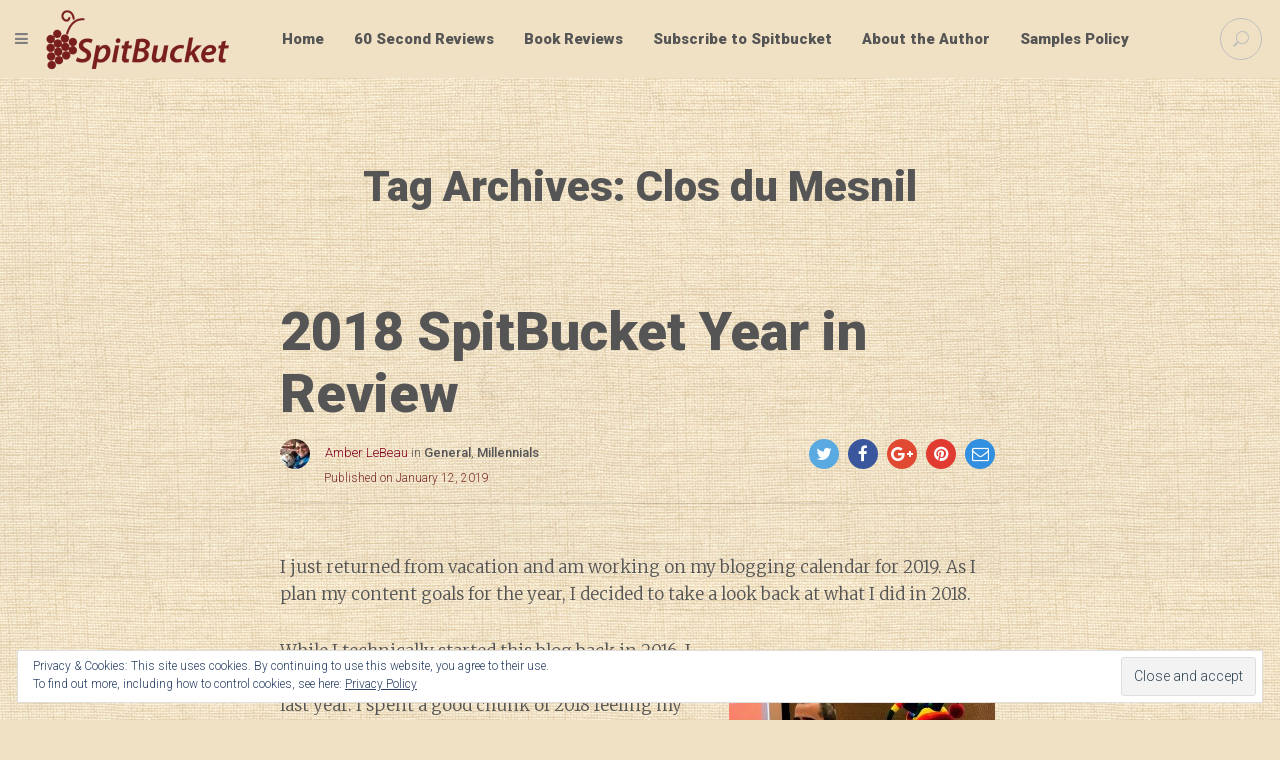

--- FILE ---
content_type: text/html; charset=UTF-8
request_url: https://spitbucket.net/tag/clos-du-mesnil/
body_size: 47341
content:
<!DOCTYPE html>
<!--[if IE 9]>
<html class="ie ie9" lang="en-US">
<![endif]-->
<!--[if !(IE9) ]><!-->
<html lang="en-US">
<!--<![endif]-->

<!-- A ThemeZilla design (http://www.themezilla.com) - Proudly powered by WordPress (http://wordpress.org) -->

<!-- BEGIN head -->
<head>
	<!-- Meta Tags -->
	<meta charset="UTF-8" />
	<meta name="viewport" content="width=device-width" />
	<meta http-equiv="X-UA-Compatible" content="IE=edge,chrome=1">
	<meta name="generator" content="Versed 1.4" />
<meta name="generator" content="ZillaFramework 1.1" />
	
	<!-- Title -->
	<title>Clos du Mesnil Archives - SpitBucket</title>
	
	<link rel="pingback" href="https://spitbucket.net/xmlrpc.php" />

	<meta name='robots' content='index, follow, max-image-preview:large, max-snippet:-1, max-video-preview:-1' />

	<!-- This site is optimized with the Yoast SEO plugin v25.6 - https://yoast.com/wordpress/plugins/seo/ -->
	<link rel="canonical" href="https://spitbucket.net/tag/clos-du-mesnil/" />
	<meta property="og:locale" content="en_US" />
	<meta property="og:type" content="article" />
	<meta property="og:title" content="Clos du Mesnil Archives - SpitBucket" />
	<meta property="og:url" content="https://spitbucket.net/tag/clos-du-mesnil/" />
	<meta property="og:site_name" content="SpitBucket" />
	<meta name="twitter:card" content="summary_large_image" />
	<meta name="twitter:site" content="@spitbucketblog" />
	<script type="application/ld+json" class="yoast-schema-graph">{"@context":"https://schema.org","@graph":[{"@type":"CollectionPage","@id":"https://spitbucket.net/tag/clos-du-mesnil/","url":"https://spitbucket.net/tag/clos-du-mesnil/","name":"Clos du Mesnil Archives - SpitBucket","isPartOf":{"@id":"https://spitbucket.net/#website"},"breadcrumb":{"@id":"https://spitbucket.net/tag/clos-du-mesnil/#breadcrumb"},"inLanguage":"en-US"},{"@type":"BreadcrumbList","@id":"https://spitbucket.net/tag/clos-du-mesnil/#breadcrumb","itemListElement":[{"@type":"ListItem","position":1,"name":"Home","item":"https://spitbucket.net/"},{"@type":"ListItem","position":2,"name":"Clos du Mesnil"}]},{"@type":"WebSite","@id":"https://spitbucket.net/#website","url":"https://spitbucket.net/","name":"SpitBucket","description":"Diary of a Wine Student","publisher":{"@id":"https://spitbucket.net/#organization"},"potentialAction":[{"@type":"SearchAction","target":{"@type":"EntryPoint","urlTemplate":"https://spitbucket.net/?s={search_term_string}"},"query-input":{"@type":"PropertyValueSpecification","valueRequired":true,"valueName":"search_term_string"}}],"inLanguage":"en-US"},{"@type":"Organization","@id":"https://spitbucket.net/#organization","name":"Spitbucket.net","url":"https://spitbucket.net/","logo":{"@type":"ImageObject","inLanguage":"en-US","@id":"https://spitbucket.net/#/schema/logo/image/","url":"https://spitbucket.net/wp-content/uploads/2016/09/SpitBucket-logo.png","contentUrl":"https://spitbucket.net/wp-content/uploads/2016/09/SpitBucket-logo.png","width":368,"height":120,"caption":"Spitbucket.net"},"image":{"@id":"https://spitbucket.net/#/schema/logo/image/"},"sameAs":["https://www.facebook.com/spitbucketblog/","https://x.com/spitbucketblog","http://spitbucketblog"]}]}</script>
	<!-- / Yoast SEO plugin. -->


<link rel='dns-prefetch' href='//secure.gravatar.com' />
<link rel='dns-prefetch' href='//stats.wp.com' />
<link rel='dns-prefetch' href='//v0.wordpress.com' />
<link rel="alternate" type="application/rss+xml" title="SpitBucket &raquo; Feed" href="https://spitbucket.net/feed/" />
<link rel="alternate" type="application/rss+xml" title="SpitBucket &raquo; Comments Feed" href="https://spitbucket.net/comments/feed/" />
<link rel="alternate" type="application/rss+xml" title="SpitBucket &raquo; Clos du Mesnil Tag Feed" href="https://spitbucket.net/tag/clos-du-mesnil/feed/" />
		<!-- This site uses the Google Analytics by ExactMetrics plugin v8.2.4 - Using Analytics tracking - https://www.exactmetrics.com/ -->
							<script src="//www.googletagmanager.com/gtag/js?id=G-FKVQXJEC4J"  data-cfasync="false" data-wpfc-render="false" type="text/javascript" async></script>
			<script data-cfasync="false" data-wpfc-render="false" type="text/javascript">
				var em_version = '8.2.4';
				var em_track_user = true;
				var em_no_track_reason = '';
								var ExactMetricsDefaultLocations = {"page_location":"https:\/\/spitbucket.net\/tag\/clos-du-mesnil\/"};
				if ( typeof ExactMetricsPrivacyGuardFilter === 'function' ) {
					var ExactMetricsLocations = (typeof ExactMetricsExcludeQuery === 'object') ? ExactMetricsPrivacyGuardFilter( ExactMetricsExcludeQuery ) : ExactMetricsPrivacyGuardFilter( ExactMetricsDefaultLocations );
				} else {
					var ExactMetricsLocations = (typeof ExactMetricsExcludeQuery === 'object') ? ExactMetricsExcludeQuery : ExactMetricsDefaultLocations;
				}

								var disableStrs = [
										'ga-disable-G-FKVQXJEC4J',
									];

				/* Function to detect opted out users */
				function __gtagTrackerIsOptedOut() {
					for (var index = 0; index < disableStrs.length; index++) {
						if (document.cookie.indexOf(disableStrs[index] + '=true') > -1) {
							return true;
						}
					}

					return false;
				}

				/* Disable tracking if the opt-out cookie exists. */
				if (__gtagTrackerIsOptedOut()) {
					for (var index = 0; index < disableStrs.length; index++) {
						window[disableStrs[index]] = true;
					}
				}

				/* Opt-out function */
				function __gtagTrackerOptout() {
					for (var index = 0; index < disableStrs.length; index++) {
						document.cookie = disableStrs[index] + '=true; expires=Thu, 31 Dec 2099 23:59:59 UTC; path=/';
						window[disableStrs[index]] = true;
					}
				}

				if ('undefined' === typeof gaOptout) {
					function gaOptout() {
						__gtagTrackerOptout();
					}
				}
								window.dataLayer = window.dataLayer || [];

				window.ExactMetricsDualTracker = {
					helpers: {},
					trackers: {},
				};
				if (em_track_user) {
					function __gtagDataLayer() {
						dataLayer.push(arguments);
					}

					function __gtagTracker(type, name, parameters) {
						if (!parameters) {
							parameters = {};
						}

						if (parameters.send_to) {
							__gtagDataLayer.apply(null, arguments);
							return;
						}

						if (type === 'event') {
														parameters.send_to = exactmetrics_frontend.v4_id;
							var hookName = name;
							if (typeof parameters['event_category'] !== 'undefined') {
								hookName = parameters['event_category'] + ':' + name;
							}

							if (typeof ExactMetricsDualTracker.trackers[hookName] !== 'undefined') {
								ExactMetricsDualTracker.trackers[hookName](parameters);
							} else {
								__gtagDataLayer('event', name, parameters);
							}
							
						} else {
							__gtagDataLayer.apply(null, arguments);
						}
					}

					__gtagTracker('js', new Date());
					__gtagTracker('set', {
						'developer_id.dNDMyYj': true,
											});
					if ( ExactMetricsLocations.page_location ) {
						__gtagTracker('set', ExactMetricsLocations);
					}
										__gtagTracker('config', 'G-FKVQXJEC4J', {"forceSSL":"true"} );
															window.gtag = __gtagTracker;										(function () {
						/* https://developers.google.com/analytics/devguides/collection/analyticsjs/ */
						/* ga and __gaTracker compatibility shim. */
						var noopfn = function () {
							return null;
						};
						var newtracker = function () {
							return new Tracker();
						};
						var Tracker = function () {
							return null;
						};
						var p = Tracker.prototype;
						p.get = noopfn;
						p.set = noopfn;
						p.send = function () {
							var args = Array.prototype.slice.call(arguments);
							args.unshift('send');
							__gaTracker.apply(null, args);
						};
						var __gaTracker = function () {
							var len = arguments.length;
							if (len === 0) {
								return;
							}
							var f = arguments[len - 1];
							if (typeof f !== 'object' || f === null || typeof f.hitCallback !== 'function') {
								if ('send' === arguments[0]) {
									var hitConverted, hitObject = false, action;
									if ('event' === arguments[1]) {
										if ('undefined' !== typeof arguments[3]) {
											hitObject = {
												'eventAction': arguments[3],
												'eventCategory': arguments[2],
												'eventLabel': arguments[4],
												'value': arguments[5] ? arguments[5] : 1,
											}
										}
									}
									if ('pageview' === arguments[1]) {
										if ('undefined' !== typeof arguments[2]) {
											hitObject = {
												'eventAction': 'page_view',
												'page_path': arguments[2],
											}
										}
									}
									if (typeof arguments[2] === 'object') {
										hitObject = arguments[2];
									}
									if (typeof arguments[5] === 'object') {
										Object.assign(hitObject, arguments[5]);
									}
									if ('undefined' !== typeof arguments[1].hitType) {
										hitObject = arguments[1];
										if ('pageview' === hitObject.hitType) {
											hitObject.eventAction = 'page_view';
										}
									}
									if (hitObject) {
										action = 'timing' === arguments[1].hitType ? 'timing_complete' : hitObject.eventAction;
										hitConverted = mapArgs(hitObject);
										__gtagTracker('event', action, hitConverted);
									}
								}
								return;
							}

							function mapArgs(args) {
								var arg, hit = {};
								var gaMap = {
									'eventCategory': 'event_category',
									'eventAction': 'event_action',
									'eventLabel': 'event_label',
									'eventValue': 'event_value',
									'nonInteraction': 'non_interaction',
									'timingCategory': 'event_category',
									'timingVar': 'name',
									'timingValue': 'value',
									'timingLabel': 'event_label',
									'page': 'page_path',
									'location': 'page_location',
									'title': 'page_title',
									'referrer' : 'page_referrer',
								};
								for (arg in args) {
																		if (!(!args.hasOwnProperty(arg) || !gaMap.hasOwnProperty(arg))) {
										hit[gaMap[arg]] = args[arg];
									} else {
										hit[arg] = args[arg];
									}
								}
								return hit;
							}

							try {
								f.hitCallback();
							} catch (ex) {
							}
						};
						__gaTracker.create = newtracker;
						__gaTracker.getByName = newtracker;
						__gaTracker.getAll = function () {
							return [];
						};
						__gaTracker.remove = noopfn;
						__gaTracker.loaded = true;
						window['__gaTracker'] = __gaTracker;
					})();
									} else {
										console.log("");
					(function () {
						function __gtagTracker() {
							return null;
						}

						window['__gtagTracker'] = __gtagTracker;
						window['gtag'] = __gtagTracker;
					})();
									}
			</script>
				<!-- / Google Analytics by ExactMetrics -->
		<script type="text/javascript">
/* <![CDATA[ */
window._wpemojiSettings = {"baseUrl":"https:\/\/s.w.org\/images\/core\/emoji\/15.0.3\/72x72\/","ext":".png","svgUrl":"https:\/\/s.w.org\/images\/core\/emoji\/15.0.3\/svg\/","svgExt":".svg","source":{"concatemoji":"https:\/\/spitbucket.net\/wp-includes\/js\/wp-emoji-release.min.js?ver=6.6.4"}};
/*! This file is auto-generated */
!function(i,n){var o,s,e;function c(e){try{var t={supportTests:e,timestamp:(new Date).valueOf()};sessionStorage.setItem(o,JSON.stringify(t))}catch(e){}}function p(e,t,n){e.clearRect(0,0,e.canvas.width,e.canvas.height),e.fillText(t,0,0);var t=new Uint32Array(e.getImageData(0,0,e.canvas.width,e.canvas.height).data),r=(e.clearRect(0,0,e.canvas.width,e.canvas.height),e.fillText(n,0,0),new Uint32Array(e.getImageData(0,0,e.canvas.width,e.canvas.height).data));return t.every(function(e,t){return e===r[t]})}function u(e,t,n){switch(t){case"flag":return n(e,"\ud83c\udff3\ufe0f\u200d\u26a7\ufe0f","\ud83c\udff3\ufe0f\u200b\u26a7\ufe0f")?!1:!n(e,"\ud83c\uddfa\ud83c\uddf3","\ud83c\uddfa\u200b\ud83c\uddf3")&&!n(e,"\ud83c\udff4\udb40\udc67\udb40\udc62\udb40\udc65\udb40\udc6e\udb40\udc67\udb40\udc7f","\ud83c\udff4\u200b\udb40\udc67\u200b\udb40\udc62\u200b\udb40\udc65\u200b\udb40\udc6e\u200b\udb40\udc67\u200b\udb40\udc7f");case"emoji":return!n(e,"\ud83d\udc26\u200d\u2b1b","\ud83d\udc26\u200b\u2b1b")}return!1}function f(e,t,n){var r="undefined"!=typeof WorkerGlobalScope&&self instanceof WorkerGlobalScope?new OffscreenCanvas(300,150):i.createElement("canvas"),a=r.getContext("2d",{willReadFrequently:!0}),o=(a.textBaseline="top",a.font="600 32px Arial",{});return e.forEach(function(e){o[e]=t(a,e,n)}),o}function t(e){var t=i.createElement("script");t.src=e,t.defer=!0,i.head.appendChild(t)}"undefined"!=typeof Promise&&(o="wpEmojiSettingsSupports",s=["flag","emoji"],n.supports={everything:!0,everythingExceptFlag:!0},e=new Promise(function(e){i.addEventListener("DOMContentLoaded",e,{once:!0})}),new Promise(function(t){var n=function(){try{var e=JSON.parse(sessionStorage.getItem(o));if("object"==typeof e&&"number"==typeof e.timestamp&&(new Date).valueOf()<e.timestamp+604800&&"object"==typeof e.supportTests)return e.supportTests}catch(e){}return null}();if(!n){if("undefined"!=typeof Worker&&"undefined"!=typeof OffscreenCanvas&&"undefined"!=typeof URL&&URL.createObjectURL&&"undefined"!=typeof Blob)try{var e="postMessage("+f.toString()+"("+[JSON.stringify(s),u.toString(),p.toString()].join(",")+"));",r=new Blob([e],{type:"text/javascript"}),a=new Worker(URL.createObjectURL(r),{name:"wpTestEmojiSupports"});return void(a.onmessage=function(e){c(n=e.data),a.terminate(),t(n)})}catch(e){}c(n=f(s,u,p))}t(n)}).then(function(e){for(var t in e)n.supports[t]=e[t],n.supports.everything=n.supports.everything&&n.supports[t],"flag"!==t&&(n.supports.everythingExceptFlag=n.supports.everythingExceptFlag&&n.supports[t]);n.supports.everythingExceptFlag=n.supports.everythingExceptFlag&&!n.supports.flag,n.DOMReady=!1,n.readyCallback=function(){n.DOMReady=!0}}).then(function(){return e}).then(function(){var e;n.supports.everything||(n.readyCallback(),(e=n.source||{}).concatemoji?t(e.concatemoji):e.wpemoji&&e.twemoji&&(t(e.twemoji),t(e.wpemoji)))}))}((window,document),window._wpemojiSettings);
/* ]]> */
</script>
<style type="text/css" media="all">
.wpautoterms-footer{background-color:#ffffff;text-align:center;}
.wpautoterms-footer a{color:#000000;font-family:Arial, sans-serif;font-size:14px;}
.wpautoterms-footer .separator{color:#cccccc;font-family:Arial, sans-serif;font-size:14px;}</style>
<link rel='stylesheet' id='zilla-shortcodes-css' href='https://spitbucket.net/wp-content/plugins/zilla-shortcodes/assets/css/shortcodes.css?ver=6.6.4' type='text/css' media='all' />
<style id='wp-emoji-styles-inline-css' type='text/css'>

	img.wp-smiley, img.emoji {
		display: inline !important;
		border: none !important;
		box-shadow: none !important;
		height: 1em !important;
		width: 1em !important;
		margin: 0 0.07em !important;
		vertical-align: -0.1em !important;
		background: none !important;
		padding: 0 !important;
	}
</style>
<link rel='stylesheet' id='wp-block-library-css' href='https://spitbucket.net/wp-includes/css/dist/block-library/style.min.css?ver=6.6.4' type='text/css' media='all' />
<link rel='stylesheet' id='mediaelement-css' href='https://spitbucket.net/wp-includes/js/mediaelement/mediaelementplayer-legacy.min.css?ver=4.2.17' type='text/css' media='all' />
<link rel='stylesheet' id='wp-mediaelement-css' href='https://spitbucket.net/wp-includes/js/mediaelement/wp-mediaelement.min.css?ver=6.6.4' type='text/css' media='all' />
<style id='jetpack-sharing-buttons-style-inline-css' type='text/css'>
.jetpack-sharing-buttons__services-list{display:flex;flex-direction:row;flex-wrap:wrap;gap:0;list-style-type:none;margin:5px;padding:0}.jetpack-sharing-buttons__services-list.has-small-icon-size{font-size:12px}.jetpack-sharing-buttons__services-list.has-normal-icon-size{font-size:16px}.jetpack-sharing-buttons__services-list.has-large-icon-size{font-size:24px}.jetpack-sharing-buttons__services-list.has-huge-icon-size{font-size:36px}@media print{.jetpack-sharing-buttons__services-list{display:none!important}}.editor-styles-wrapper .wp-block-jetpack-sharing-buttons{gap:0;padding-inline-start:0}ul.jetpack-sharing-buttons__services-list.has-background{padding:1.25em 2.375em}
</style>
<style id='classic-theme-styles-inline-css' type='text/css'>
/*! This file is auto-generated */
.wp-block-button__link{color:#fff;background-color:#32373c;border-radius:9999px;box-shadow:none;text-decoration:none;padding:calc(.667em + 2px) calc(1.333em + 2px);font-size:1.125em}.wp-block-file__button{background:#32373c;color:#fff;text-decoration:none}
</style>
<style id='global-styles-inline-css' type='text/css'>
:root{--wp--preset--aspect-ratio--square: 1;--wp--preset--aspect-ratio--4-3: 4/3;--wp--preset--aspect-ratio--3-4: 3/4;--wp--preset--aspect-ratio--3-2: 3/2;--wp--preset--aspect-ratio--2-3: 2/3;--wp--preset--aspect-ratio--16-9: 16/9;--wp--preset--aspect-ratio--9-16: 9/16;--wp--preset--color--black: #000000;--wp--preset--color--cyan-bluish-gray: #abb8c3;--wp--preset--color--white: #ffffff;--wp--preset--color--pale-pink: #f78da7;--wp--preset--color--vivid-red: #cf2e2e;--wp--preset--color--luminous-vivid-orange: #ff6900;--wp--preset--color--luminous-vivid-amber: #fcb900;--wp--preset--color--light-green-cyan: #7bdcb5;--wp--preset--color--vivid-green-cyan: #00d084;--wp--preset--color--pale-cyan-blue: #8ed1fc;--wp--preset--color--vivid-cyan-blue: #0693e3;--wp--preset--color--vivid-purple: #9b51e0;--wp--preset--gradient--vivid-cyan-blue-to-vivid-purple: linear-gradient(135deg,rgba(6,147,227,1) 0%,rgb(155,81,224) 100%);--wp--preset--gradient--light-green-cyan-to-vivid-green-cyan: linear-gradient(135deg,rgb(122,220,180) 0%,rgb(0,208,130) 100%);--wp--preset--gradient--luminous-vivid-amber-to-luminous-vivid-orange: linear-gradient(135deg,rgba(252,185,0,1) 0%,rgba(255,105,0,1) 100%);--wp--preset--gradient--luminous-vivid-orange-to-vivid-red: linear-gradient(135deg,rgba(255,105,0,1) 0%,rgb(207,46,46) 100%);--wp--preset--gradient--very-light-gray-to-cyan-bluish-gray: linear-gradient(135deg,rgb(238,238,238) 0%,rgb(169,184,195) 100%);--wp--preset--gradient--cool-to-warm-spectrum: linear-gradient(135deg,rgb(74,234,220) 0%,rgb(151,120,209) 20%,rgb(207,42,186) 40%,rgb(238,44,130) 60%,rgb(251,105,98) 80%,rgb(254,248,76) 100%);--wp--preset--gradient--blush-light-purple: linear-gradient(135deg,rgb(255,206,236) 0%,rgb(152,150,240) 100%);--wp--preset--gradient--blush-bordeaux: linear-gradient(135deg,rgb(254,205,165) 0%,rgb(254,45,45) 50%,rgb(107,0,62) 100%);--wp--preset--gradient--luminous-dusk: linear-gradient(135deg,rgb(255,203,112) 0%,rgb(199,81,192) 50%,rgb(65,88,208) 100%);--wp--preset--gradient--pale-ocean: linear-gradient(135deg,rgb(255,245,203) 0%,rgb(182,227,212) 50%,rgb(51,167,181) 100%);--wp--preset--gradient--electric-grass: linear-gradient(135deg,rgb(202,248,128) 0%,rgb(113,206,126) 100%);--wp--preset--gradient--midnight: linear-gradient(135deg,rgb(2,3,129) 0%,rgb(40,116,252) 100%);--wp--preset--font-size--small: 13px;--wp--preset--font-size--medium: 20px;--wp--preset--font-size--large: 36px;--wp--preset--font-size--x-large: 42px;--wp--preset--spacing--20: 0.44rem;--wp--preset--spacing--30: 0.67rem;--wp--preset--spacing--40: 1rem;--wp--preset--spacing--50: 1.5rem;--wp--preset--spacing--60: 2.25rem;--wp--preset--spacing--70: 3.38rem;--wp--preset--spacing--80: 5.06rem;--wp--preset--shadow--natural: 6px 6px 9px rgba(0, 0, 0, 0.2);--wp--preset--shadow--deep: 12px 12px 50px rgba(0, 0, 0, 0.4);--wp--preset--shadow--sharp: 6px 6px 0px rgba(0, 0, 0, 0.2);--wp--preset--shadow--outlined: 6px 6px 0px -3px rgba(255, 255, 255, 1), 6px 6px rgba(0, 0, 0, 1);--wp--preset--shadow--crisp: 6px 6px 0px rgba(0, 0, 0, 1);}:where(.is-layout-flex){gap: 0.5em;}:where(.is-layout-grid){gap: 0.5em;}body .is-layout-flex{display: flex;}.is-layout-flex{flex-wrap: wrap;align-items: center;}.is-layout-flex > :is(*, div){margin: 0;}body .is-layout-grid{display: grid;}.is-layout-grid > :is(*, div){margin: 0;}:where(.wp-block-columns.is-layout-flex){gap: 2em;}:where(.wp-block-columns.is-layout-grid){gap: 2em;}:where(.wp-block-post-template.is-layout-flex){gap: 1.25em;}:where(.wp-block-post-template.is-layout-grid){gap: 1.25em;}.has-black-color{color: var(--wp--preset--color--black) !important;}.has-cyan-bluish-gray-color{color: var(--wp--preset--color--cyan-bluish-gray) !important;}.has-white-color{color: var(--wp--preset--color--white) !important;}.has-pale-pink-color{color: var(--wp--preset--color--pale-pink) !important;}.has-vivid-red-color{color: var(--wp--preset--color--vivid-red) !important;}.has-luminous-vivid-orange-color{color: var(--wp--preset--color--luminous-vivid-orange) !important;}.has-luminous-vivid-amber-color{color: var(--wp--preset--color--luminous-vivid-amber) !important;}.has-light-green-cyan-color{color: var(--wp--preset--color--light-green-cyan) !important;}.has-vivid-green-cyan-color{color: var(--wp--preset--color--vivid-green-cyan) !important;}.has-pale-cyan-blue-color{color: var(--wp--preset--color--pale-cyan-blue) !important;}.has-vivid-cyan-blue-color{color: var(--wp--preset--color--vivid-cyan-blue) !important;}.has-vivid-purple-color{color: var(--wp--preset--color--vivid-purple) !important;}.has-black-background-color{background-color: var(--wp--preset--color--black) !important;}.has-cyan-bluish-gray-background-color{background-color: var(--wp--preset--color--cyan-bluish-gray) !important;}.has-white-background-color{background-color: var(--wp--preset--color--white) !important;}.has-pale-pink-background-color{background-color: var(--wp--preset--color--pale-pink) !important;}.has-vivid-red-background-color{background-color: var(--wp--preset--color--vivid-red) !important;}.has-luminous-vivid-orange-background-color{background-color: var(--wp--preset--color--luminous-vivid-orange) !important;}.has-luminous-vivid-amber-background-color{background-color: var(--wp--preset--color--luminous-vivid-amber) !important;}.has-light-green-cyan-background-color{background-color: var(--wp--preset--color--light-green-cyan) !important;}.has-vivid-green-cyan-background-color{background-color: var(--wp--preset--color--vivid-green-cyan) !important;}.has-pale-cyan-blue-background-color{background-color: var(--wp--preset--color--pale-cyan-blue) !important;}.has-vivid-cyan-blue-background-color{background-color: var(--wp--preset--color--vivid-cyan-blue) !important;}.has-vivid-purple-background-color{background-color: var(--wp--preset--color--vivid-purple) !important;}.has-black-border-color{border-color: var(--wp--preset--color--black) !important;}.has-cyan-bluish-gray-border-color{border-color: var(--wp--preset--color--cyan-bluish-gray) !important;}.has-white-border-color{border-color: var(--wp--preset--color--white) !important;}.has-pale-pink-border-color{border-color: var(--wp--preset--color--pale-pink) !important;}.has-vivid-red-border-color{border-color: var(--wp--preset--color--vivid-red) !important;}.has-luminous-vivid-orange-border-color{border-color: var(--wp--preset--color--luminous-vivid-orange) !important;}.has-luminous-vivid-amber-border-color{border-color: var(--wp--preset--color--luminous-vivid-amber) !important;}.has-light-green-cyan-border-color{border-color: var(--wp--preset--color--light-green-cyan) !important;}.has-vivid-green-cyan-border-color{border-color: var(--wp--preset--color--vivid-green-cyan) !important;}.has-pale-cyan-blue-border-color{border-color: var(--wp--preset--color--pale-cyan-blue) !important;}.has-vivid-cyan-blue-border-color{border-color: var(--wp--preset--color--vivid-cyan-blue) !important;}.has-vivid-purple-border-color{border-color: var(--wp--preset--color--vivid-purple) !important;}.has-vivid-cyan-blue-to-vivid-purple-gradient-background{background: var(--wp--preset--gradient--vivid-cyan-blue-to-vivid-purple) !important;}.has-light-green-cyan-to-vivid-green-cyan-gradient-background{background: var(--wp--preset--gradient--light-green-cyan-to-vivid-green-cyan) !important;}.has-luminous-vivid-amber-to-luminous-vivid-orange-gradient-background{background: var(--wp--preset--gradient--luminous-vivid-amber-to-luminous-vivid-orange) !important;}.has-luminous-vivid-orange-to-vivid-red-gradient-background{background: var(--wp--preset--gradient--luminous-vivid-orange-to-vivid-red) !important;}.has-very-light-gray-to-cyan-bluish-gray-gradient-background{background: var(--wp--preset--gradient--very-light-gray-to-cyan-bluish-gray) !important;}.has-cool-to-warm-spectrum-gradient-background{background: var(--wp--preset--gradient--cool-to-warm-spectrum) !important;}.has-blush-light-purple-gradient-background{background: var(--wp--preset--gradient--blush-light-purple) !important;}.has-blush-bordeaux-gradient-background{background: var(--wp--preset--gradient--blush-bordeaux) !important;}.has-luminous-dusk-gradient-background{background: var(--wp--preset--gradient--luminous-dusk) !important;}.has-pale-ocean-gradient-background{background: var(--wp--preset--gradient--pale-ocean) !important;}.has-electric-grass-gradient-background{background: var(--wp--preset--gradient--electric-grass) !important;}.has-midnight-gradient-background{background: var(--wp--preset--gradient--midnight) !important;}.has-small-font-size{font-size: var(--wp--preset--font-size--small) !important;}.has-medium-font-size{font-size: var(--wp--preset--font-size--medium) !important;}.has-large-font-size{font-size: var(--wp--preset--font-size--large) !important;}.has-x-large-font-size{font-size: var(--wp--preset--font-size--x-large) !important;}
:where(.wp-block-post-template.is-layout-flex){gap: 1.25em;}:where(.wp-block-post-template.is-layout-grid){gap: 1.25em;}
:where(.wp-block-columns.is-layout-flex){gap: 2em;}:where(.wp-block-columns.is-layout-grid){gap: 2em;}
:root :where(.wp-block-pullquote){font-size: 1.5em;line-height: 1.6;}
</style>
<link rel='stylesheet' id='wpautoterms_css-css' href='https://spitbucket.net/wp-content/plugins/auto-terms-of-service-and-privacy-policy/css/wpautoterms.css?ver=6.6.4' type='text/css' media='all' />
<link crossorigin="anonymous" rel='stylesheet' id='roboto-css' href='https://fonts.googleapis.com/css?family=Roboto%3A900%2C500%2C400%2C300&#038;ver=6.6.4' type='text/css' media='all' />
<link crossorigin="anonymous" rel='stylesheet' id='merriweather-css' href='https://fonts.googleapis.com/css?family=Merriweather%3A300italic%2C300%2C700%2C900&#038;ver=6.6.4' type='text/css' media='all' />
<link rel='stylesheet' id='Versed-css' href='https://spitbucket.net/wp-content/themes/versed/style.css?ver=1539468333' type='text/css' media='all' />
<!--[if lte IE 9]>
<link rel='stylesheet' id='ie-style-css' href='https://spitbucket.net/wp-content/themes/versed/css/ie.css?ver=6.6.4' type='text/css' media='all' />
<![endif]-->
<link rel='stylesheet' id='jetpack-subscriptions-css' href='https://spitbucket.net/wp-content/plugins/jetpack/modules/subscriptions/subscriptions.css?ver=14.5' type='text/css' media='all' />
<script type="text/javascript" src="https://spitbucket.net/wp-includes/js/jquery/jquery.min.js?ver=3.7.1" id="jquery-core-js"></script>
<script type="text/javascript" src="https://spitbucket.net/wp-includes/js/jquery/jquery-migrate.min.js?ver=3.4.1" id="jquery-migrate-js"></script>
<script type="text/javascript" src="https://spitbucket.net/wp-includes/js/jquery/ui/core.min.js?ver=1.13.3" id="jquery-ui-core-js"></script>
<script type="text/javascript" src="https://spitbucket.net/wp-includes/js/jquery/ui/accordion.min.js?ver=1.13.3" id="jquery-ui-accordion-js"></script>
<script type="text/javascript" src="https://spitbucket.net/wp-includes/js/jquery/ui/tabs.min.js?ver=1.13.3" id="jquery-ui-tabs-js"></script>
<script type="text/javascript" src="https://spitbucket.net/wp-content/plugins/zilla-shortcodes/assets/js/zilla-shortcodes-lib.js?ver=6.6.4" id="zilla-shortcodes-lib-js"></script>
<script type="text/javascript" src="https://spitbucket.net/wp-includes/js/dist/dom-ready.min.js?ver=f77871ff7694fffea381" id="wp-dom-ready-js"></script>
<script type="text/javascript" src="https://spitbucket.net/wp-content/plugins/auto-terms-of-service-and-privacy-policy/js/base.js?ver=3.0.4" id="wpautoterms_base-js"></script>
<script type="text/javascript" src="https://spitbucket.net/wp-content/plugins/google-analytics-dashboard-for-wp/assets/js/frontend-gtag.min.js?ver=8.2.4" id="exactmetrics-frontend-script-js" async="async" data-wp-strategy="async"></script>
<script data-cfasync="false" data-wpfc-render="false" type="text/javascript" id='exactmetrics-frontend-script-js-extra'>/* <![CDATA[ */
var exactmetrics_frontend = {"js_events_tracking":"true","download_extensions":"zip,mp3,mpeg,pdf,docx,pptx,xlsx,rar","inbound_paths":"[{\"path\":\"\\\/go\\\/\",\"label\":\"affiliate\"},{\"path\":\"\\\/recommend\\\/\",\"label\":\"affiliate\"}]","home_url":"https:\/\/spitbucket.net","hash_tracking":"false","v4_id":"G-FKVQXJEC4J"};/* ]]> */
</script>
<script type="text/javascript" src="https://spitbucket.net/wp-content/themes/versed/assets/vendor/modernizr-2.8.3.min.js?ver=2.8.3" id="modernizr-js"></script>
<link rel="https://api.w.org/" href="https://spitbucket.net/wp-json/" /><link rel="alternate" title="JSON" type="application/json" href="https://spitbucket.net/wp-json/wp/v2/tags/5966" /><link rel="EditURI" type="application/rsd+xml" title="RSD" href="https://spitbucket.net/xmlrpc.php?rsd" />
<meta name="generator" content="WordPress 6.6.4" />
<meta property="fb:app_id" content="1739963969590161"/>	<style>img#wpstats{display:none}</style>
		<link rel="shortcut icon" href="https://spitbucket.net/wp-content/uploads/2016/09/cropped-grapes-512.png" />
<!-- Custom Accent Color -->
<style type='text/css'>
.accent-color { color:#840023; }a.accent-color:hover { color:#840023; }.comments-link a:hover { color:#840023; }.comments-link a:hover { border-color:#840023; }.post-preview .comments-link a:hover { background-color:#840023; }html body .site a.zilla-button.accent { background-color:#840023; }.comments-link a:hover:before { border-color: #840023 transparent transparent transparent; }.post-preview .comments-link a:hover:before { border-color: #840023 transparent transparent transparent; }body a.zilla-button.border { border-color: #840023 !important; }body a.zilla-button.border { color: #840023 !important; }</style>
<!-- /Custom Accent Color -->
<!-- There is no amphtml version available for this URL. --><link rel="icon" href="https://spitbucket.net/wp-content/uploads/2016/09/cropped-grapes-512-32x32.png" sizes="32x32" />
<link rel="icon" href="https://spitbucket.net/wp-content/uploads/2016/09/cropped-grapes-512-192x192.png" sizes="192x192" />
<link rel="apple-touch-icon" href="https://spitbucket.net/wp-content/uploads/2016/09/cropped-grapes-512-180x180.png" />
<meta name="msapplication-TileImage" content="https://spitbucket.net/wp-content/uploads/2016/09/cropped-grapes-512-270x270.png" />
	    
<!-- END head -->
</head>

<!-- BEGIN body -->
<body class="archive tag tag-clos-du-mesnil tag-5966 blog-list-standard nav-top unknown zilla">

	<!-- BEGIN #container -->
	<div id="container" class="hfeed site">
	
				<!-- BEGIN #primary-navigation -->
		<aside id="primary-navigation" class="site-navigation" role="navigation">
			<div class="bg" 
				 
					style="background-image: url(https://spitbucket.net/wp-content/uploads/2016/09/vineyard-back.jpg);" 
				>
			</div>
			<div class="nav-inner">				
				<header class="site-name">
					<a class="logo-default" href="https://spitbucket.net">
						SpitBucket					</a>
				</header>
				
				<div class="container-menu">
					<nav class="nav-off-canvas" id="nav-off-canvas">
						<div class="menu-main-container"><ul id="menu-main" class="menu"><li id="menu-item-135" class="menu-item menu-item-type-post_type menu-item-object-page menu-item-home menu-item-135"><a href="https://spitbucket.net/">Home</a></li>
<li id="menu-item-810" class="menu-item menu-item-type-taxonomy menu-item-object-category menu-item-810"><a href="https://spitbucket.net/category/60-second-reviews/">60 Second Reviews</a></li>
<li id="menu-item-1663" class="menu-item menu-item-type-taxonomy menu-item-object-category menu-item-1663"><a href="https://spitbucket.net/category/book-reviews/">Book Reviews</a></li>
<li id="menu-item-136" class="menu-item menu-item-type-post_type menu-item-object-page menu-item-136"><a href="https://spitbucket.net/subscribe/">Subscribe to Spitbucket</a></li>
<li id="menu-item-1747" class="menu-item menu-item-type-post_type menu-item-object-page menu-item-1747"><a href="https://spitbucket.net/author-bio/">About the Author</a></li>
<li id="menu-item-5588" class="menu-item menu-item-type-post_type menu-item-object-page menu-item-5588"><a href="https://spitbucket.net/sample-policy/">Samples Policy</a></li>
</ul></div>					</nav>	
					
	<!--BEGIN #sidebar .sidebar-->
	<div id="sidebar" class="site-secondary sidebar" role="complementary">

		<div id="eu_cookie_law_widget-3" class="widget widget_eu_cookie_law_widget">
<div
	class="hide-on-button"
	data-hide-timeout="35"
	data-consent-expiration="180"
	id="eu-cookie-law"
>
	<form method="post" id="jetpack-eu-cookie-law-form">
		<input type="submit" value="Close and accept" class="accept" />
	</form>

	Privacy &amp; Cookies: This site uses cookies. By continuing to use this website, you agree to their use. <br />
To find out more, including how to control cookies, see here:
		<a href="http://spitbucket.net/privacy-policy/" rel="">
		Privacy Policy	</a>
</div>
</div><div id="search-2" class="widget widget_search">
<form role="search" method="get" class="search-form" action="https://spitbucket.net/">
	<label>
		<span class="sr-only">Search for:</span>
		<input type="search" class="search-field" placeholder="Type and hit enter…" value="" name="s" title="Search for:" />
	</label>
</form></div><div id="blog_subscription-3" class="widget widget_blog_subscription jetpack_subscription_widget"><h3 class="widget-title">Subscribe to Spitbucket</h3>
			<div class="wp-block-jetpack-subscriptions__container">
			<form action="#" method="post" accept-charset="utf-8" id="subscribe-blog-blog_subscription-3"
				data-blog="116302530"
				data-post_access_level="everybody" >
									<div id="subscribe-text"><p>Enter your email address to receive notifications of new posts by email.</p>
</div>
										<p id="subscribe-email">
						<label id="jetpack-subscribe-label"
							class="screen-reader-text"
							for="subscribe-field-blog_subscription-3">
							Email Address						</label>
						<input type="email" name="email" required="required"
																					value=""
							id="subscribe-field-blog_subscription-3"
							placeholder="Email Address"
						/>
					</p>

					<p id="subscribe-submit"
											>
						<input type="hidden" name="action" value="subscribe"/>
						<input type="hidden" name="source" value="https://spitbucket.net/tag/clos-du-mesnil/"/>
						<input type="hidden" name="sub-type" value="widget"/>
						<input type="hidden" name="redirect_fragment" value="subscribe-blog-blog_subscription-3"/>
						<input type="hidden" id="_wpnonce" name="_wpnonce" value="c3b213d8be" /><input type="hidden" name="_wp_http_referer" value="/tag/clos-du-mesnil/" />						<button type="submit"
															class="wp-block-button__link"
																					name="jetpack_subscriptions_widget"
						>
							Subscribe						</button>
					</p>
							</form>
						</div>
			
</div>
		<div id="recent-posts-2" class="widget widget_recent_entries">
		<h3 class="widget-title">Recent Posts</h3>
		<ul>
											<li>
					<a href="https://spitbucket.net/2021/09/16/the-ethos-of-this-blog/">The Ethos of This Blog</a>
									</li>
											<li>
					<a href="https://spitbucket.net/2021/09/14/waxsplaining-lets-make-enjoying-wine-harder/">Waxsplaining &#8211; Let&#8217;s make enjoying wine harder!</a>
									</li>
											<li>
					<a href="https://spitbucket.net/2021/09/03/should-the-wine-industry-boycott-texas/">Should the Wine Industry Boycott Texas?</a>
									</li>
											<li>
					<a href="https://spitbucket.net/2021/07/01/smoke-woke-why-this-virtue-signaling-wine-writer-is-tired-of-stupid-heavy-bottles/">Smoke &#038; Woke &#8211; Why this virtue signaling wine writer is tired of stupid heavy bottles</a>
									</li>
											<li>
					<a href="https://spitbucket.net/2021/06/17/ava-avalanche/">AVA Avalanche</a>
									</li>
					</ul>

		</div><div id="archives-2" class="widget widget_archive"><h3 class="widget-title">Archives</h3>
			<ul>
					<li><a href='https://spitbucket.net/2021/09/'>September 2021</a></li>
	<li><a href='https://spitbucket.net/2021/07/'>July 2021</a></li>
	<li><a href='https://spitbucket.net/2021/06/'>June 2021</a></li>
	<li><a href='https://spitbucket.net/2021/05/'>May 2021</a></li>
	<li><a href='https://spitbucket.net/2021/02/'>February 2021</a></li>
	<li><a href='https://spitbucket.net/2020/12/'>December 2020</a></li>
	<li><a href='https://spitbucket.net/2020/10/'>October 2020</a></li>
	<li><a href='https://spitbucket.net/2020/09/'>September 2020</a></li>
	<li><a href='https://spitbucket.net/2020/08/'>August 2020</a></li>
	<li><a href='https://spitbucket.net/2020/07/'>July 2020</a></li>
	<li><a href='https://spitbucket.net/2020/06/'>June 2020</a></li>
	<li><a href='https://spitbucket.net/2020/05/'>May 2020</a></li>
	<li><a href='https://spitbucket.net/2020/04/'>April 2020</a></li>
	<li><a href='https://spitbucket.net/2020/03/'>March 2020</a></li>
	<li><a href='https://spitbucket.net/2020/02/'>February 2020</a></li>
	<li><a href='https://spitbucket.net/2020/01/'>January 2020</a></li>
	<li><a href='https://spitbucket.net/2019/12/'>December 2019</a></li>
	<li><a href='https://spitbucket.net/2019/11/'>November 2019</a></li>
	<li><a href='https://spitbucket.net/2019/08/'>August 2019</a></li>
	<li><a href='https://spitbucket.net/2019/07/'>July 2019</a></li>
	<li><a href='https://spitbucket.net/2019/06/'>June 2019</a></li>
	<li><a href='https://spitbucket.net/2019/05/'>May 2019</a></li>
	<li><a href='https://spitbucket.net/2019/04/'>April 2019</a></li>
	<li><a href='https://spitbucket.net/2019/03/'>March 2019</a></li>
	<li><a href='https://spitbucket.net/2019/02/'>February 2019</a></li>
	<li><a href='https://spitbucket.net/2019/01/'>January 2019</a></li>
	<li><a href='https://spitbucket.net/2018/12/'>December 2018</a></li>
	<li><a href='https://spitbucket.net/2018/11/'>November 2018</a></li>
	<li><a href='https://spitbucket.net/2018/10/'>October 2018</a></li>
	<li><a href='https://spitbucket.net/2018/09/'>September 2018</a></li>
	<li><a href='https://spitbucket.net/2018/08/'>August 2018</a></li>
	<li><a href='https://spitbucket.net/2018/07/'>July 2018</a></li>
	<li><a href='https://spitbucket.net/2018/06/'>June 2018</a></li>
	<li><a href='https://spitbucket.net/2018/05/'>May 2018</a></li>
	<li><a href='https://spitbucket.net/2018/04/'>April 2018</a></li>
	<li><a href='https://spitbucket.net/2018/03/'>March 2018</a></li>
	<li><a href='https://spitbucket.net/2018/02/'>February 2018</a></li>
	<li><a href='https://spitbucket.net/2018/01/'>January 2018</a></li>
	<li><a href='https://spitbucket.net/2017/12/'>December 2017</a></li>
	<li><a href='https://spitbucket.net/2017/11/'>November 2017</a></li>
	<li><a href='https://spitbucket.net/2017/10/'>October 2017</a></li>
	<li><a href='https://spitbucket.net/2017/05/'>May 2017</a></li>
	<li><a href='https://spitbucket.net/2017/04/'>April 2017</a></li>
	<li><a href='https://spitbucket.net/2016/12/'>December 2016</a></li>
	<li><a href='https://spitbucket.net/2016/11/'>November 2016</a></li>
	<li><a href='https://spitbucket.net/2016/10/'>October 2016</a></li>
	<li><a href='https://spitbucket.net/2016/09/'>September 2016</a></li>
			</ul>

			</div><div id="rss_links-2" class="widget widget_rss_links"><h3 class="widget-title">Spitbucket RSS Feed</h3><ul><li><a target="_self" href="https://spitbucket.net/feed/" title="Subscribe to posts">RSS - Posts</a></li></ul>
</div><div id="categories-2" class="widget widget_categories"><h3 class="widget-title">Categories</h3>
			<ul>
					<li class="cat-item cat-item-441"><a href="https://spitbucket.net/category/60-second-reviews/">60 Second Reviews</a>
</li>
	<li class="cat-item cat-item-233"><a href="https://spitbucket.net/category/beer/">Beer</a>
</li>
	<li class="cat-item cat-item-57"><a href="https://spitbucket.net/category/blind-tasting/">Blind Tasting</a>
</li>
	<li class="cat-item cat-item-617"><a href="https://spitbucket.net/category/book-reviews/">Book Reviews</a>
</li>
	<li class="cat-item cat-item-10"><a href="https://spitbucket.net/category/bordeaux/">Bordeaux</a>
</li>
	<li class="cat-item cat-item-265"><a href="https://spitbucket.net/category/burgundy/">Burgundy</a>
</li>
	<li class="cat-item cat-item-85"><a href="https://spitbucket.net/category/champagne/">Champagne</a>
</li>
	<li class="cat-item cat-item-76"><a href="https://spitbucket.net/category/climate-change/">Climate Change</a>
</li>
	<li class="cat-item cat-item-310"><a href="https://spitbucket.net/category/event-reviews/">Event reviews</a>
</li>
	<li class="cat-item cat-item-86"><a href="https://spitbucket.net/category/food-pairing/">Food Pairing</a>
</li>
	<li class="cat-item cat-item-2067"><a href="https://spitbucket.net/category/geek-notes/">Geek Notes</a>
</li>
	<li class="cat-item cat-item-2"><a href="https://spitbucket.net/category/general/">General</a>
</li>
	<li class="cat-item cat-item-40"><a href="https://spitbucket.net/category/millennials/">Millennials</a>
</li>
	<li class="cat-item cat-item-25"><a href="https://spitbucket.net/category/napa-valley/">Napa Valley</a>
</li>
	<li class="cat-item cat-item-77"><a href="https://spitbucket.net/category/natural-wine/">Natural Wine</a>
</li>
	<li class="cat-item cat-item-3617"><a href="https://spitbucket.net/category/oregon-wine/">Oregon wine</a>
</li>
	<li class="cat-item cat-item-492"><a href="https://spitbucket.net/category/product-reviews/">Product Reviews</a>
</li>
	<li class="cat-item cat-item-5"><a href="https://spitbucket.net/category/robert-parker/">Robert Parker</a>
</li>
	<li class="cat-item cat-item-35"><a href="https://spitbucket.net/category/shopping-for-wine/">Shopping for Wine</a>
</li>
	<li class="cat-item cat-item-1"><a href="https://spitbucket.net/category/uncategorized/">Uncategorized</a>
</li>
	<li class="cat-item cat-item-7431"><a href="https://spitbucket.net/category/virtualwineevents-com/">VirtualWineEvents.com</a>
</li>
	<li class="cat-item cat-item-30"><a href="https://spitbucket.net/category/washington-wine/">Washington wine</a>
</li>
	<li class="cat-item cat-item-379"><a href="https://spitbucket.net/category/whiskey/">Whiskey</a>
</li>
	<li class="cat-item cat-item-380"><a href="https://spitbucket.net/category/whiskey-reviews/">Whiskey reviews</a>
</li>
	<li class="cat-item cat-item-26"><a href="https://spitbucket.net/category/wine-critics/">Wine critics</a>
</li>
	<li class="cat-item cat-item-29"><a href="https://spitbucket.net/category/wine-grapes/">Wine grapes</a>
</li>
	<li class="cat-item cat-item-36"><a href="https://spitbucket.net/category/wine-knowledge/">Wine Knowledge</a>
</li>
	<li class="cat-item cat-item-49"><a href="https://spitbucket.net/category/wine-laws/">Wine laws</a>
</li>
	<li class="cat-item cat-item-98"><a href="https://spitbucket.net/category/wine-list/">Wine list</a>
</li>
	<li class="cat-item cat-item-46"><a href="https://spitbucket.net/category/wine-marketing/">Wine marketing</a>
</li>
	<li class="cat-item cat-item-78"><a href="https://spitbucket.net/category/wine-regions/">Wine regions</a>
</li>
	<li class="cat-item cat-item-105"><a href="https://spitbucket.net/category/wine-reviews/">Wine reviews</a>
</li>
	<li class="cat-item cat-item-4"><a href="https://spitbucket.net/category/wine-tasting/">Wine Tasting</a>
</li>
	<li class="cat-item cat-item-5996"><a href="https://spitbucket.net/category/winemaking/">Winemaking</a>
</li>
			</ul>

			</div><div id="custom_html-3" class="widget_text widget widget_custom_html"><h3 class="widget-title">Privacy Policy</h3><div class="textwidget custom-html-widget">You can view the <a href='http://spitbucket.net/privacy-policy/'>Spitbucket.net Privacy Policy</a></div></div>
	<!--END #sidebar-home-->
	</div>

				</div>
				
				<footer class="site-meta">
										<p class="site-tagline">Diary of a Wine Student</p>
				</footer>
			</div>
		<!-- END #primary-navigation -->
		</aside>
			
				<!-- BEGIN #masthead .site-header -->
		<header id="masthead" class="site-header" role="banner">
					
			
<form role="search" method="get" class="search-form" action="https://spitbucket.net/">
	<label>
		<span class="sr-only">Search for:</span>
		<input type="search" class="search-field" placeholder="Type and hit enter…" value="" name="s" title="Search for:" />
	</label>
</form>			
			<button id="nav-toggle" class="btn btn-default nav-toggle">
				<i class="fa fa-bars"></i>
				<span class="sr-only">toggle navigation</span>
			</button>
			
			<!-- BEGIN #logo .site-logo-->
			<div id="logo" class="site-logo">					
									<a href="https://spitbucket.net">
												
													<img class="logo-dark " src="https://spitbucket.net/wp-content/uploads/2016/09/SpitBucket-logo.png" alt="SpitBucket"/>
												
											</a>
							<!-- END #logo .site-logo-->
			</div>
			
			<nav class="nav-bar" id="nav-bar">
				<div class="menu-main-container"><ul id="menu-main-1" class="menu"><li class="menu-item menu-item-type-post_type menu-item-object-page menu-item-home menu-item-135"><a href="https://spitbucket.net/">Home</a></li>
<li class="menu-item menu-item-type-taxonomy menu-item-object-category menu-item-810"><a href="https://spitbucket.net/category/60-second-reviews/">60 Second Reviews</a></li>
<li class="menu-item menu-item-type-taxonomy menu-item-object-category menu-item-1663"><a href="https://spitbucket.net/category/book-reviews/">Book Reviews</a></li>
<li class="menu-item menu-item-type-post_type menu-item-object-page menu-item-136"><a href="https://spitbucket.net/subscribe/">Subscribe to Spitbucket</a></li>
<li class="menu-item menu-item-type-post_type menu-item-object-page menu-item-1747"><a href="https://spitbucket.net/author-bio/">About the Author</a></li>
<li class="menu-item menu-item-type-post_type menu-item-object-page menu-item-5588"><a href="https://spitbucket.net/sample-policy/">Samples Policy</a></li>
</ul></div>			</nav>
    		
			
		<!--END #masthead .site-header-->
		</header>
				
		<!-- BEGIN .site-pusher -->
		<div class="site-pusher">
						
			<!--BEGIN #content .site-content-->
			<div id="content" class="site-content">
			
	<!--BEGIN #primary .site-main-->
	<main id="primary" class="site-main" role="main">
	
				

		<!--BEGIN .archive-header-->
		<header class="archive-header">
			<h1 class="archive-title">	Tag Archives: Clos du Mesnil</h1>
					<!--END .archive-header-->
		</header>

			    
			
<!--BEGIN .post -->
<article id="post-6908" class="post-6908 post type-post status-publish format-standard hentry category-general category-millennials tag-accordini-igino tag-adobe-road tag-alexander-murray tag-apothic-brew tag-audiobooks tag-barolo tag-betz-family-winery tag-blanc-de-bleu tag-bob-betz tag-boillot-family tag-bordeaux-futures tag-boredom-factor tag-brouilly tag-bursting-bubbles tag-cabernet-sauvignon tag-california-wine-history tag-capriccio tag-ch-angelus tag-ch-beaucastel tag-ch-de-la-perriere tag-ch-lynch-bages tag-ch-margaux tag-champagne tag-chardonnay tag-chatus tag-chris-loeliger tag-ciel-du-cheval tag-clos-du-mesnil tag-clos-vougeot tag-coche-family tag-coquard-loison-fleurot tag-coulee-de-serrant tag-counoise tag-davenport-cellars tag-delille tag-domaine-des-pins tag-domaine-du-grangeon tag-efeste tag-facebook tag-flipboard tag-giscours tag-gorman-winery tag-gramercy tag-grape-radio tag-greg-harrington tag-gros-family tag-guardian-cellars tag-guildsomm tag-henri-gouges tag-hospice-du-rhone tag-hubert-de-bouard tag-ill-drink-to-that tag-ian-dagata tag-instagram tag-jameson tag-jancis-robinson tag-jason-haas tag-jennifer-simonetti-bryan tag-joe-wagner tag-johnnie-walker tag-keeping-up-with-the-joneses-in-burgundy tag-kenneth-friedenreich tag-krug tag-la-perriere tag-la-rioja-alta tag-leflaive-family tag-leoville-poyferre tag-louis-skinner tag-louis-xv tag-malbec tag-mamamango tag-martin-ray tag-master-of-wine tag-master-sommelier tag-morey-family tag-morgan-twain-peterson tag-nathan-fay tag-nicolas-joly tag-non-alcoholic-wine tag-oregon-wine-country-stories tag-otis-kenyon tag-paul-gregutt tag-perrier-jouet tag-petrus tag-picpoul tag-pierre-gerbais tag-pinot-noir tag-pinterest tag-quilceda-creek tag-rabbit-ridge-winery tag-reggie-narito tag-robert-ramsay tag-robert-walters tag-rose-wine tag-sarget-de-gruaud-larose tag-soaring-rooster tag-social-media tag-st-amour tag-stags-leap-winery tag-tablas-creek tag-taste-washington tag-the-new-vintage tag-the-somm-game tag-truthteller-winery tag-tullamore-dew tag-twitter tag-uk-wine-show tag-vegan-wines tag-w-b-bridgman tag-walla-walla tag-washington-wines-and-wineries tag-welsh-family-wines tag-willakenzie tag-winderlea tag-wine-blogger-conference tag-wine-clubs tag-wine-competitions tag-wine-hierarchy-of-needs tag-wine-industry-insight tag-wine-influencers tag-wine-maps tag-wine-podcast tag-wine-reviews tag-wine-scores tag-wine-spectator-grand-tour ">

	
	<div class="post-container">
	<div class="post-row">
		<div id="post-inner" class="post-inner">
			
			<!--BEGIN .entry-header-->
			<header class="entry-header">
						<h1 class="entry-title"><a href="https://spitbucket.net/2019/01/12/2018-spitbucket-year-in-review/" rel="bookmark">2018 SpitBucket Year in Review</a></h1>
						<!--BEGIN .entry-meta-->
	<div class="entry-meta">
 <span class="author-avatar">
  <img alt='' src='https://secure.gravatar.com/avatar/d0566f7317e4d0584a741f277608af4e?s=30&#038;d=mm&#038;r=g' srcset='https://secure.gravatar.com/avatar/d0566f7317e4d0584a741f277608af4e?s=60&#038;d=mm&#038;r=g 2x' class='avatar avatar-30 photo' height='30' width='30' decoding='async'/> </span><!-- .author-avatar -->
		<span class="author"> <a class="accent-color" href="https://spitbucket.net/author/amber/" title="View all posts by Amber LeBeau" rel="author">Amber LeBeau</a></span>
					<span class="entry-categories">in <a href="https://spitbucket.net/category/general/" rel="category tag">General</a>, <a href="https://spitbucket.net/category/millennials/" rel="category tag">Millennials</a></span>
		
				<div class="entry-date-single">  Published on January 12, 2019 </div>
		<!--END .entry-meta -->
	</div>
	
					<!--BEGIN .share-bar-->
	<div class="share-bar" data-url="https://spitbucket.net/2019/01/12/2018-spitbucket-year-in-review/" data-media="https://spitbucket.net/wp-includes/images/media/default.svg" data-description="2018 SpitBucket Year in Review">
		<span class="share-links">
			<a href="https://twitter.com/share?url=https://spitbucket.net/2019/01/12/2018-spitbucket-year-in-review/&amp;text=2018 SpitBucket Year in Review" class="share-link fa fa-twitter" target="_blank"></a>
			<a href="http://www.facebook.com/sharer.php?u=https://spitbucket.net/2019/01/12/2018-spitbucket-year-in-review/" class="share-link fa fa-facebook" target="_blank"></a>
			<a href="https://plus.google.com/share?url=https://spitbucket.net/2019/01/12/2018-spitbucket-year-in-review/" class="share-link fa fa-google-plus" target="_blank"></a>
			<a href="//pinterest.com/pin/create/button/?url=https://spitbucket.net/2019/01/12/2018-spitbucket-year-in-review/&amp;media=https://spitbucket.net/wp-includes/images/media/default.svg&amp;description=2018 SpitBucket Year in Review" class="share-link fa fa-pinterest" target="_blank"></a>
		</span>
		<a class="fa fa-envelope-o share-link" href="mailto:?subject=2018 SpitBucket Year in Review&body=https://spitbucket.net/2019/01/12/2018-spitbucket-year-in-review/"></a>
		<!--END .share-bar-->
	</div>

			<!--END .entry-header-->
			</header>

			
				<!--BEGIN .entry-content -->
				<div class="entry-content">
					<p>I just returned from vacation and am working on my blogging calendar for 2019. As I plan my content goals for the year, I decided to take a look back at what I did in 2018.</p>
<div id="attachment_6923" style="width: 276px" class="wp-caption alignright"><img fetchpriority="high" decoding="async" aria-describedby="caption-attachment-6923" data-attachment-id="6923" data-permalink="https://spitbucket.net/2019/01/12/2018-spitbucket-year-in-review/img_6127-2/" data-orig-file="https://spitbucket.net/wp-content/uploads/2019/01/IMG_6127.jpg" data-orig-size="1328,1500" data-comments-opened="1" data-image-meta="{&quot;aperture&quot;:&quot;1.8&quot;,&quot;credit&quot;:&quot;&quot;,&quot;camera&quot;:&quot;iPhone 7&quot;,&quot;caption&quot;:&quot;&quot;,&quot;created_timestamp&quot;:&quot;1538856579&quot;,&quot;copyright&quot;:&quot;&quot;,&quot;focal_length&quot;:&quot;3.99&quot;,&quot;iso&quot;:&quot;80&quot;,&quot;shutter_speed&quot;:&quot;0.066666666666667&quot;,&quot;title&quot;:&quot;&quot;,&quot;orientation&quot;:&quot;1&quot;}" data-image-title="IMG_6127" data-image-description="" data-image-caption="&lt;p&gt;Winemaker dinner with Chris Loeliger of TruthTeller Winery and the Wine Fool at the 2018 Wine Bloggers Conference.&lt;br /&gt;
Going through my Google Photos, this one just jumped out to me as an apt summary of 2018. &lt;/p&gt;
" data-medium-file="https://spitbucket.net/wp-content/uploads/2019/01/IMG_6127-266x300.jpg" data-large-file="https://spitbucket.net/wp-content/uploads/2019/01/IMG_6127-906x1024.jpg" class="size-medium wp-image-6923" src="http://spitbucket.net/wp-content/uploads/2019/01/IMG_6127-266x300.jpg" alt="TruthTeller and the Wine Fool at WBC18" width="266" height="300" srcset="https://spitbucket.net/wp-content/uploads/2019/01/IMG_6127-266x300.jpg 266w, https://spitbucket.net/wp-content/uploads/2019/01/IMG_6127-768x868.jpg 768w, https://spitbucket.net/wp-content/uploads/2019/01/IMG_6127-906x1024.jpg 906w, https://spitbucket.net/wp-content/uploads/2019/01/IMG_6127-1920x2169.jpg 1920w, https://spitbucket.net/wp-content/uploads/2019/01/IMG_6127-1260x1424.jpg 1260w, https://spitbucket.net/wp-content/uploads/2019/01/IMG_6127-960x1085.jpg 960w, https://spitbucket.net/wp-content/uploads/2019/01/IMG_6127-787x889.jpg 787w, https://spitbucket.net/wp-content/uploads/2019/01/IMG_6127-400x452.jpg 400w, https://spitbucket.net/wp-content/uploads/2019/01/IMG_6127.jpg 1328w" sizes="(max-width: 266px) 100vw, 266px" /><p id="caption-attachment-6923" class="wp-caption-text">Winemaker dinner with Chris Loeliger of TruthTeller Winery and the Wine Fool at the 2018 Wine Bloggers Conference.<br />Going through my Google Photos, this one jumped out to me as an apt summary of 2018.</p></div>
<p>While I technically started this blog back in 2016, I didn&#8217;t dedicate myself to full-time writing until last year. I spent a good chunk of 2018 feeling my way through and figuring out what I enjoyed writing about&#8211;as well as what resonated with readers. I&#8217;m a bit shocked at how much my traffic and subscription rate has jumped over these past 12 months and am very humbled by the support.</p>
<p>So as I look back on 2018, I&#8217;m also going to share a few of my thoughts on what content I&#8217;ll be producing going forward. The primary purpose of this blog will always be to serve as a study tool as I work on my WSET Diploma. But I am an inquisitive geek and a slutty boozer so it&#8217;s hard not to write about other alcohols that catch my attention. They also seem to grab the attention of readers (and search engines) as my top posts by traffic reveal.</p>
<h2><strong>The 8 Most Read Posts on SpitBucket for 2018</strong></h2>
<p>1) <a href="http://spitbucket.net/2018/04/08/apothic-brew-wine-review/" rel="noopener">Apothic Brew Wine Review</a> &#8212; Published on April 8, 2018<br />
2) <a href="http://spitbucket.net/2018/10/14/what-we-know-so-far-about-the-master-sommelier-cheating-scandal/" rel="noopener">What We Know So Far About the Master Sommelier Cheating Scandal</a> &#8212; Published on October 14, 2018<br />
3) <a href="http://spitbucket.net/2018/10/15/johnnie-walker-white-walker-limited-edition-scotch-review/" rel="noopener">Johnnie Walker “White Walker” Limited Edition Scotch Review</a> &#8212; Published on October 15, 2018<br />
4) <a href="http://spitbucket.net/2018/03/09/60-second-whiskey-review-tullamore-dew-caribbean-rum-cask-finish/" rel="noopener">60 Second Whiskey Review — Tullamore DEW Caribbean Rum Cask Finish</a> &#8212; Published on March 9, 2018<br />
5) <a href="http://spitbucket.net/2018/01/14/wine-clubs-done-right/" rel="noopener">Wine Clubs Done Right</a> &#8212; Published on January 14, 2018<br />
6) <a href="http://spitbucket.net/2017/11/28/60-second-whiskey-review-alexander-murray/" rel="noopener">60 Second Whiskey Review – Alexander Murray</a> &#8212; Published on November 28, 2017<br />
7) <a href="http://spitbucket.net/2018/01/20/60-second-whiskey-reviews-jameson-caskmates-ipa-edition/" rel="noopener">60 Second Whiskey Reviews — Jameson Caskmates IPA edition</a> &#8212; Published on January 20, 2018<br />
8) <a href="http://spitbucket.net/2018/07/11/why-i-buy-bordeaux-futures/" rel="noopener">Why I Buy Bordeaux Futures</a> &#8212; Published on July 11, 2018</p>
<h5><em>Some Thoughts</em></h5>
<div id="attachment_5617" style="width: 234px" class="wp-caption alignleft"><img decoding="async" aria-describedby="caption-attachment-5617" data-attachment-id="5617" data-permalink="https://spitbucket.net/2018/10/14/what-we-know-so-far-about-the-master-sommelier-cheating-scandal/img_6161/" data-orig-file="https://spitbucket.net/wp-content/uploads/2018/10/IMG_6161.jpg" data-orig-size="750,1005" data-comments-opened="1" data-image-meta="{&quot;aperture&quot;:&quot;0&quot;,&quot;credit&quot;:&quot;&quot;,&quot;camera&quot;:&quot;&quot;,&quot;caption&quot;:&quot;&quot;,&quot;created_timestamp&quot;:&quot;0&quot;,&quot;copyright&quot;:&quot;&quot;,&quot;focal_length&quot;:&quot;0&quot;,&quot;iso&quot;:&quot;0&quot;,&quot;shutter_speed&quot;:&quot;0&quot;,&quot;title&quot;:&quot;&quot;,&quot;orientation&quot;:&quot;0&quot;}" data-image-title="IMG_6161" data-image-description="" data-image-caption="&lt;p&gt;For several weeks after the MS scandal hits, folks were searching for details about Reggie Narito, the somm at the heart of the scandal&lt;br /&gt;
Screen shot from Narito&#8217;s public blog.&lt;br /&gt;
https://rnarito.wordpress.com/&lt;/p&gt;
" data-medium-file="https://spitbucket.net/wp-content/uploads/2018/10/IMG_6161-224x300.jpg" data-large-file="https://spitbucket.net/wp-content/uploads/2018/10/IMG_6161.jpg" class="size-medium wp-image-5617" src="http://spitbucket.net/wp-content/uploads/2018/10/IMG_6161-224x300.jpg" alt="https://rnarito.wordpress.com/" width="224" height="300" srcset="https://spitbucket.net/wp-content/uploads/2018/10/IMG_6161-224x300.jpg 224w, https://spitbucket.net/wp-content/uploads/2018/10/IMG_6161-400x536.jpg 400w, https://spitbucket.net/wp-content/uploads/2018/10/IMG_6161.jpg 750w" sizes="(max-width: 224px) 100vw, 224px" /><p id="caption-attachment-5617" class="wp-caption-text">For several weeks after the MS scandal hits, folks were searching for details about Reggie Narito, the somm at the heart of the scandal<br />Screenshot from Narito&#8217;s public blog.<br />https://rnarito.wordpress.com/</p></div>
<p>I&#8217;m quite surprised by how much traffic I still get on the Alexander Murray whiskey review. I wrote that piece back in 2017 and get weekly, if not daily, hits on it. While I&#8217;m not very familiar with search engine optimization (and <a href="https://spitbucket.net/2018/10/07/wbc18-day-3-quick-impressions/" rel="noopener">only recently learned about how readability plays</a> into SEO rankings), it&#8217;s clear that a lot of people are searching for info on this relatively obscure independent bottler.</p>
<p>Likewise, the eruption of the Master Sommelier scandal drew big interest from search engines. I also benefited from having my article picked up by various news aggregators like <a href="http://wineindustryinsight.com/" rel="noopener">Wine Industry Insight</a> and <a href="https://flipboard.com/" rel="noopener">Flipboard</a>. Admittedly, Flipboard is a platform (like Pinterest) that I still haven&#8217;t figured out. I plan on spending some time this year learning more about them.</p>
<p>My early January post about deciding to join the Tablas Creek wine club took off when <a href="https://tablascreek.typepad.com/tablas/2018/02/so-what-makes-people-join-a-wine-club-anyway.html" rel="noopener">Jason Haas wrote about it on the Tablas Creek Vineyard Blog</a>. I was very shocked and honored that Haas would even read, much less seriously consider, the viewpoints of a random blogger. But as I learned in <a href="https://spitbucket.net/2018/09/13/getting-geeky-with-tablas-creek-vermentino/" rel="noopener">my continuing journey as a wine club member</a>, this is just par for the course with the Tablas Creek team&#8217;s outstanding engagement of their customers.</p>
<p>It&#8217;s clear that they are continually striving to improve and actively want to hear from consumers. They&#8217;re not hiding out in some ivory tower or behind a moat-like tasting bar. The folks at Tablas Creek make wine because they enjoy it and want to share that joy with others. This is a big reason why they, along with Rabbit Ridge, are <a href="https://spitbucket.net/2018/04/26/the-winery-twitter-dance/" rel="noopener">one of the few wineries on Twitter that are worth following</a>.</p>
<h5><strong>It&#8217;s not all Champagne and Bordeaux</strong></h5>
<p>Working at grocery stores and wine shops, you learn quickly that the vast majority of wine drinkers don&#8217;t necessarily drink the same things you enjoy. You can respond to that in two ways&#8211;get stuck up and snobbish about it or try to understand what makes wines like Apothic Brew or <a href="http://spitbucket.net/2018/02/08/whiskey-wine-revisited/" rel="noopener">its whiskey barrel aged brethren</a> appealing.</p>
<div id="attachment_4091" style="width: 233px" class="wp-caption alignright"><img loading="lazy" decoding="async" aria-describedby="caption-attachment-4091" data-attachment-id="4091" data-permalink="https://spitbucket.net/2018/07/02/hey-mama-hey-mama-hey-mamamango/img_5486/" data-orig-file="https://spitbucket.net/wp-content/uploads/2018/07/IMG_5486.jpg" data-orig-size="1113,1500" data-comments-opened="1" data-image-meta="{&quot;aperture&quot;:&quot;1.8&quot;,&quot;credit&quot;:&quot;&quot;,&quot;camera&quot;:&quot;iPhone 7&quot;,&quot;caption&quot;:&quot;&quot;,&quot;created_timestamp&quot;:&quot;1530290046&quot;,&quot;copyright&quot;:&quot;&quot;,&quot;focal_length&quot;:&quot;3.99&quot;,&quot;iso&quot;:&quot;100&quot;,&quot;shutter_speed&quot;:&quot;0.066666666666667&quot;,&quot;title&quot;:&quot;&quot;,&quot;orientation&quot;:&quot;1&quot;}" data-image-title="IMG_5486" data-image-description="" data-image-caption="&lt;p&gt;Admittedly, the florescent glow of Mamamango in the glass was a bit weird. &lt;/p&gt;
" data-medium-file="https://spitbucket.net/wp-content/uploads/2018/07/IMG_5486-223x300.jpg" data-large-file="https://spitbucket.net/wp-content/uploads/2018/07/IMG_5486-760x1024.jpg" class="size-medium wp-image-4091" src="http://spitbucket.net/wp-content/uploads/2018/07/IMG_5486-223x300.jpg" alt="Mamamango wine" width="223" height="300" srcset="https://spitbucket.net/wp-content/uploads/2018/07/IMG_5486-223x300.jpg 223w, https://spitbucket.net/wp-content/uploads/2018/07/IMG_5486-768x1035.jpg 768w, https://spitbucket.net/wp-content/uploads/2018/07/IMG_5486-760x1024.jpg 760w, https://spitbucket.net/wp-content/uploads/2018/07/IMG_5486-1920x2587.jpg 1920w, https://spitbucket.net/wp-content/uploads/2018/07/IMG_5486-1260x1698.jpg 1260w, https://spitbucket.net/wp-content/uploads/2018/07/IMG_5486-960x1294.jpg 960w, https://spitbucket.net/wp-content/uploads/2018/07/IMG_5486-787x1060.jpg 787w, https://spitbucket.net/wp-content/uploads/2018/07/IMG_5486-400x539.jpg 400w, https://spitbucket.net/wp-content/uploads/2018/07/IMG_5486.jpg 1113w" sizes="(max-width: 223px) 100vw, 223px" /><p id="caption-attachment-4091" class="wp-caption-text">The fluorescent glow of Mamamango in the glass was a bit weird.</p></div>
<p>I prefer to take the latter approach which is why you&#8217;ll find me researching the backstory of wines like Apothic Brew, <a href="https://spitbucket.net/2018/10/01/a-lot-of-sweet-but-little-loko-with-capriccio-bubbly-sangria/" rel="noopener">Capriccio Bubbly Sangria</a>, <a href="https://spitbucket.net/2018/07/02/hey-mama-hey-mama-hey-mamamango/" rel="noopener">Mamamango</a>, <a href="http://spitbucket.net/2018/12/15/60-second-wine-review-blanc-de-bleu/" rel="noopener">Blanc de Bleu</a> and <a href="http://spitbucket.net/2018/01/26/non-alcoholic-wine-sometimes/" rel="noopener">non-alcoholic wines</a> with just as much attention as I do for my reviews of <a href="http://spitbucket.net/2018/03/11/petrus-the-super-bowl-of-wine/" rel="noopener">Petrus</a>, <a href="http://spitbucket.net/2018/10/08/60-second-wine-review-2011-lynch-bages/" rel="noopener">Lynch-Bages</a>, <a href="http://spitbucket.net/2018/01/27/60-second-wine-review-2005-giscours/" rel="noopener">Giscours</a>, <a href="http://spitbucket.net/2018/12/03/getting-geeky-with-the-2000-krug-clos-du-mesnil/" rel="noopener">Krug Clos du Mesnil</a>, <a href="http://spitbucket.net/2018/12/18/60-second-wine-review-2006-perrier-jouet-belle-epoque/" rel="noopener">Perrier-Jouët Belle Epoque</a> or <a href="http://spitbucket.net/2018/02/18/60-second-wine-review-2006-louis-xv-rose/" rel="noopener">Louis XV Rose</a>.</p>
<p>Going forward, I will continue my exploration of new wine trends that emerge. While I am sincerely dreading the advent of <a href="https://www.forbes.com/sites/andrebourque/2018/11/06/cannabis-beer-and-wine-are-here-but-are-they-here-to-stay/#13baa576224d" rel="noopener">cannabis wine</a>, I will nonetheless try it&#8211;for science.</p>
<h2><strong>A Few of My Favorite Posts from 2018 </strong></h2>
<p>These articles might not have gotten the search engine traffic that my whiskey and other wine posts did, but they were ones that I had fun writing. They&#8217;re also the posts that I think most convey who I am as a wine writer and my general approach to wine.</p>
<h5><i>January</i></h5>
<p><a href="http://spitbucket.net/2018/01/13/snooty-flute-y/" rel="noopener">Snooty or Flute-y?</a> &#8212; Published on January 13, 2018<br />
<a href="http://spitbucket.net/2018/01/22/champagne-masters-bull-shit/" rel="noopener">Champagne Masters and their Bull Shit</a> &#8212; Published on January 22, 2018<br />
<a href="http://spitbucket.net/2018/01/25/dont-jackass-blindly-listen-bloggers/" rel="noopener">Don’t Be a Jackass and Blindly Listen to Bloggers</a> &#8212; Published on January 25, 2018<br />
<a href="http://spitbucket.net/2018/01/29/thought-bubbles-geek-champagne/" rel="noopener">Thought Bubbles – How to Geek Out About Champagne</a> &#8212; Published on January 29, 2018<br />
<a href="http://spitbucket.net/2018/01/31/cab-king-long/" rel="noopener">Cab is King but for how long?</a> &#8212; Published on January 31, 2018</p>
<p>So apparently I was a bit feisty back in January (and drinking a lot of Champagne). While I&#8217;ve always had little tolerance for know-it-alls or folks who dish out bad advice&#8211;my language is usually not that stark.</p>
<p>Still, I stand by those words I wrote back then regarding the ridiculous assertations of so-called &#8220;wine prophets&#8221; and bloggers who aim to stir anxiety and doubt in newbie wine drinkers. These folks don&#8217;t do anything to improve the dialogue around wine or promote exploration. They deserve to be taken down a peg or two. And I sincerely hope that if I ever stray that far that someone will come along and knock me down as well.</p>
<h5><i>February-March</i></h5>
<p><a href="http://spitbucket.net/2018/02/13/under-social-media-influence/" rel="noopener">Under the (Social Media) Influence</a> &#8212; Published on February 13, 2018<br />
<a href="http://spitbucket.net/2018/02/25/whats-fine-not-fine-vegan-wines/" rel="noopener">What’s fine (and not so fine) about Vegan Wines</a> &#8212; Published on February 25, 2018<br />
<a href="http://spitbucket.net/2018/02/28/wine-competitions-should-wine-drinkers-care/" rel="noopener">Wine Competitions — Should Wine Drinkers Care?</a> &#8212; Published on February 28, 2018<br />
<a href="http://spitbucket.net/2018/03/05/mastery-bob-betz/" rel="noopener">The Mastery of Bob Betz</a> &#8212; Published on March 5, 2018<br />
<a href="http://spitbucket.net/2018/03/08/jancis-robinson-the-beyonce-of-wine/" rel="noopener">Jancis Robinson — The Beyoncé of Wine</a> &#8212; Published on March 8, 2018<br />
<a href="http://spitbucket.net/2018/03/31/the-legend-of-w-b-bridgman/" rel="noopener">The Legend of W.B. Bridgman</a> &#8212; Published on March 31, 2018</p>
<p>As I mentioned in my note about the Apothic Brew review, being in the trenches in retail gives you a lot of insight that you don&#8217;t glean from wine books or blogs. The typical wine consumer thinks about wine in a completely different way than most wine writers. That experience fuels my skepticism about the true reach and influence of &#8220;influencers&#8221;.</p>
<p>I noted in a later post in November, <a href="https://spitbucket.net/2018/11/15/whats-the-point-in-writing-wine-reviews/"><i>What’s The Point In Writing Wine Reviews?</i></a>, that I never once had a customer come up to me on the floor with blog review or seeking a wine that they said they saw on Instagram and Twitter. Never. In contrast, nearly every day I had customers looking for a wine they had at a restaurant. When major newspapers or magazines came out with their yearly &#8220;Best of&#8230;&#8221; lists, they were also far more likely to bring people in than a blog or social media posting.</p>
<p>In October, I may have annoyed my fellow bloggers at the Wine Blogger Conference when I told a few winemakers that if I were running a winery, I would focus more on the influencers at national and regional publications as well as getting my wine on by-the-glass programs at restaurants. I would also enter every wine competition I could find because, even though these competitions really shouldn&#8217;t have the influence that they do, consumers respond to seeing shiny medals on bottles.</p>
<h5>Putting the Pieces Together</h5>
<div id="attachment_6924" style="width: 310px" class="wp-caption alignleft"><img loading="lazy" decoding="async" aria-describedby="caption-attachment-6924" data-attachment-id="6924" data-permalink="https://spitbucket.net/2019/01/12/2018-spitbucket-year-in-review/img_3008-1/" data-orig-file="https://spitbucket.net/wp-content/uploads/2019/01/IMG_3008-1.jpg" data-orig-size="1500,860" data-comments-opened="1" data-image-meta="{&quot;aperture&quot;:&quot;1.8&quot;,&quot;credit&quot;:&quot;&quot;,&quot;camera&quot;:&quot;iPhone 7&quot;,&quot;caption&quot;:&quot;&quot;,&quot;created_timestamp&quot;:&quot;1522320284&quot;,&quot;copyright&quot;:&quot;&quot;,&quot;focal_length&quot;:&quot;3.99&quot;,&quot;iso&quot;:&quot;40&quot;,&quot;shutter_speed&quot;:&quot;0.0625&quot;,&quot;title&quot;:&quot;&quot;,&quot;orientation&quot;:&quot;1&quot;}" data-image-title="IMG_3008 (1)" data-image-description="" data-image-caption="&lt;p&gt;A highlight of my year was being invited to Betz Winery where I got a personal lesson on Washington State terroir by Bob Betz and head winemaker Louis Skinner. &lt;/p&gt;
" data-medium-file="https://spitbucket.net/wp-content/uploads/2019/01/IMG_3008-1-300x172.jpg" data-large-file="https://spitbucket.net/wp-content/uploads/2019/01/IMG_3008-1-1024x587.jpg" class="size-medium wp-image-6924" src="http://spitbucket.net/wp-content/uploads/2019/01/IMG_3008-1-300x172.jpg" alt="Bob Betz and Louis Skinner" width="300" height="172" srcset="https://spitbucket.net/wp-content/uploads/2019/01/IMG_3008-1-300x172.jpg 300w, https://spitbucket.net/wp-content/uploads/2019/01/IMG_3008-1-768x440.jpg 768w, https://spitbucket.net/wp-content/uploads/2019/01/IMG_3008-1-1024x587.jpg 1024w, https://spitbucket.net/wp-content/uploads/2019/01/IMG_3008-1-1920x1100.jpg 1920w, https://spitbucket.net/wp-content/uploads/2019/01/IMG_3008-1-1260x722.jpg 1260w, https://spitbucket.net/wp-content/uploads/2019/01/IMG_3008-1-960x550.jpg 960w, https://spitbucket.net/wp-content/uploads/2019/01/IMG_3008-1-787x451.jpg 787w, https://spitbucket.net/wp-content/uploads/2019/01/IMG_3008-1-400x229.jpg 400w, https://spitbucket.net/wp-content/uploads/2019/01/IMG_3008-1.jpg 1500w" sizes="(max-width: 300px) 100vw, 300px" /><p id="caption-attachment-6924" class="wp-caption-text">A highlight of my year was being invited to Betz Winery where I got a personal lesson on Washington State terroir by Bob Betz and head winemaker Louis Skinner.</p></div>
<p>Though the posts in March are genuinely some of my favorites. I love getting knee deep into the history of influential figures in wine. Wine lovers across the globe should know about people like Bob Betz, W.B. Bridgman and (in later articles) Martin Ray and Nathan Fay. The world of wine is a quilt with many people contributing to the stitches that keep it together. It&#8217;s easy to focus on the patches, but to understand the quiltwork, you have to look at the stitching.</p>
<p>My piece on Jancis Robinson, though, has a bit of a personal bent that goes beyond an academic profile. This one I keep prominently featured in my <a href="https://spitbucket.net/author-bio/">Author Bio</a> because anyone wishing to understand who I am as a wine writer is well served by understanding the immeasurable influence that Jancis Robinson has had on my career.</p>
<h5><i>April-June</i></h5>
<p><a href="http://spitbucket.net/2018/04/04/why-i-dont-use-scores/" rel="noopener">Why I Don’t Use Scores</a> &#8212; Published on April 4, 2018<br />
<a href="http://spitbucket.net/2018/05/07/playing-the-somm-game-in-vegas/" rel="noopener">Playing the Somm Game in Vegas</a> &#8212; Published on May 7, 2018<br />
<a href="http://spitbucket.net/2018/05/21/naked-and-foolish/" rel="noopener">Naked and Foolish</a> &#8212; Published on May 21, 2018<br />
<a href="http://spitbucket.net/2018/06/24/pink-washing-in-the-booze-industry-for-pride-month/" rel="noopener">Pink Washing in the Booze Industry for Pride Month</a> &#8212; Published on June 24, 2018</p>
<div id="attachment_3578" style="width: 260px" class="wp-caption alignright"><img loading="lazy" decoding="async" aria-describedby="caption-attachment-3578" data-attachment-id="3578" data-permalink="https://spitbucket.net/2018/05/07/playing-the-somm-game-in-vegas/img_3922/" data-orig-file="https://spitbucket.net/wp-content/uploads/2018/05/IMG_3922.jpg" data-orig-size="1250,1500" data-comments-opened="1" data-image-meta="{&quot;aperture&quot;:&quot;1.8&quot;,&quot;credit&quot;:&quot;&quot;,&quot;camera&quot;:&quot;iPhone 7&quot;,&quot;caption&quot;:&quot;&quot;,&quot;created_timestamp&quot;:&quot;1525385840&quot;,&quot;copyright&quot;:&quot;&quot;,&quot;focal_length&quot;:&quot;3.99&quot;,&quot;iso&quot;:&quot;100&quot;,&quot;shutter_speed&quot;:&quot;0.2&quot;,&quot;title&quot;:&quot;&quot;,&quot;orientation&quot;:&quot;1&quot;}" data-image-title="IMG_3922" data-image-description="" data-image-caption="&lt;p&gt;Still can&#8217;t get over the jackpot I scored playing the Somm Game when I was in Vegas this past May.&lt;br /&gt;
It pretty much made up for the disappointed of the 2018 Wine Spectator Grand Tour. &lt;/p&gt;
" data-medium-file="https://spitbucket.net/wp-content/uploads/2018/05/IMG_3922-250x300.jpg" data-large-file="https://spitbucket.net/wp-content/uploads/2018/05/IMG_3922-853x1024.jpg" class="size-medium wp-image-3578" src="http://spitbucket.net/wp-content/uploads/2018/05/IMG_3922-250x300.jpg" alt="Tokay Eccenzia from Lago" width="250" height="300" srcset="https://spitbucket.net/wp-content/uploads/2018/05/IMG_3922-250x300.jpg 250w, https://spitbucket.net/wp-content/uploads/2018/05/IMG_3922-768x922.jpg 768w, https://spitbucket.net/wp-content/uploads/2018/05/IMG_3922-853x1024.jpg 853w, https://spitbucket.net/wp-content/uploads/2018/05/IMG_3922-1920x2304.jpg 1920w, https://spitbucket.net/wp-content/uploads/2018/05/IMG_3922-1260x1512.jpg 1260w, https://spitbucket.net/wp-content/uploads/2018/05/IMG_3922-960x1152.jpg 960w, https://spitbucket.net/wp-content/uploads/2018/05/IMG_3922-787x944.jpg 787w, https://spitbucket.net/wp-content/uploads/2018/05/IMG_3922-400x480.jpg 400w, https://spitbucket.net/wp-content/uploads/2018/05/IMG_3922.jpg 1250w" sizes="(max-width: 250px) 100vw, 250px" /><p id="caption-attachment-3578" class="wp-caption-text">Still can&#8217;t get over the jackpot I scored playing the Somm Game when I was in Las Vegas this past May.<br />It pretty much made up for the disappointment of the 2018 Wine Spectator Grand Tour.</p></div>
<p>I also keep a link to <i>Why I Don’t Use Scores</i> in my bio as it is an indelible part of my approach to reviewing wine. I know I&#8217;m sacrificing traffic and backlinks by not providing magical numbers that wineries can tweet about or feature on their sites. Likewise, I&#8217;m sure many PR firms scan over postings like this that convey my love/hate relationship with reviews only to close their browser tab quickly. Frankly, I could care less.</p>
<p>Perhaps it&#8217;s privilege in that, with my wife&#8217;s career, I don&#8217;t need to make an income from writing. I don&#8217;t need to count on a steady stream of free wine samples for topics to write about. Truthfully, I prefer paying for the wine that I review or the events I attend because I feel that it gives me a better grounding in measuring their value.</p>
<p>I rate with my wallet instead of with scores because that is how most regular wine consumers judge wine. Did the bottle give you enough pleasure to merit its cost? Great, that&#8217;s was a good bottle for you. It doesn&#8217;t matter what points it got from a critic. Nor how many stars it had on an easily gameable rating system (<i>Naked and Foolish</i>).</p>
<p>While as a blogger this view is thoroughly self-defeating, I can&#8217;t ever see myself straying from the mantra of <i>&#8220;Ignore the noise (i.e. bloggers like me) and trust your palate&#8221;</i>. I&#8217;m not here to tell you what you should buy or how you should drink. I&#8217;m just geeking out over whatever is tickling my fancy at one particular moment in time.</p>
<h5><i>September-October</i></h5>
<p><a href="http://spitbucket.net/2018/09/06/birth-year-wine-myopics/" rel="noopener">Birth Year Wine Myopics</a> &#8212; Published on September 6, 2018<br />
<a href="http://spitbucket.net/2018/09/11/zinfandel-the-craft-beer-of-american-wine/" rel="noopener">Zinfandel — The “Craft Beer” of American Wine</a> &#8212; Published on September 11, 2018<br />
<a href="http://spitbucket.net/2018/09/29/the-fanatical-but-forgotten-legacy-of-martin-ray/" rel="noopener">The Fanatical But Forgotten Legacy of Martin Ray</a> &#8212; Published on September 29, 2018<br />
<a href="http://spitbucket.net/2018/10/08/the-wine-industrys-reckoning-with-millennials/" rel="noopener">The Wine Industry’s Reckoning With Millennials</a> &#8212; Published on October 8, 2018<br />
<a href="http://spitbucket.net/2018/10/25/race-from-the-bottom-how-should-wine-regions-break-into-new-markets/" rel="noopener">Race From The Bottom — How Should Wine Regions Break Into New Markets?</a> &#8212; Published on October 25, 2018</p>
<p>A drum that I will continue to beat loudly in my writings is that the biggest threat to the wine industry over the next several years will be the &#8220;Boredom Factor&#8221; of the next generation. In 2019, <a href="http://www.pewresearch.org/fact-tank/2018/03/01/millennials-overtake-baby-boomers/" rel="noopener">Millennials will outnumber Baby Boomers</a> as the largest demographic in the US. As I touched on back in my January post <a href="https://spitbucket.net/2018/01/31/cab-king-long/"><i>Cab is King but for how long?</i></a> and in <i>The Wine Industry’s Reckoning With Millennials,</i> wineries are foolish to rest their laurels on the old-standbys of Cabernet Sauvignon and Chardonnay.</p>
<p>Millennials crave new experiences and are notorious for getting bored quickly. We crave uniqueness and distinction. As the influence of Baby Boomers and Gen Xers fade from dominance, wineries are going to have to figure out how to stand out from the pack of &#8220;same ole, same ole.&#8221; The wineries and wine regions that aren&#8217;t planning for this (or, worse, <a href="http://spitbucket.net/2018/09/17/doubling-down-on-whats-been-done-before/" rel="noopener">doubling down on the old guard</a>) are going to struggle mightily.</p>
<h5><i>November</i></h5>
<div id="attachment_6925" style="width: 310px" class="wp-caption alignleft"><img loading="lazy" decoding="async" aria-describedby="caption-attachment-6925" data-attachment-id="6925" data-permalink="https://spitbucket.net/2019/01/12/2018-spitbucket-year-in-review/img_6330/" data-orig-file="https://spitbucket.net/wp-content/uploads/2019/01/IMG_6330.jpg" data-orig-size="1500,710" data-comments-opened="1" data-image-meta="{&quot;aperture&quot;:&quot;1.8&quot;,&quot;credit&quot;:&quot;&quot;,&quot;camera&quot;:&quot;iPhone 7&quot;,&quot;caption&quot;:&quot;&quot;,&quot;created_timestamp&quot;:&quot;1542541991&quot;,&quot;copyright&quot;:&quot;&quot;,&quot;focal_length&quot;:&quot;3.99&quot;,&quot;iso&quot;:&quot;64&quot;,&quot;shutter_speed&quot;:&quot;0.066666666666667&quot;,&quot;title&quot;:&quot;&quot;,&quot;orientation&quot;:&quot;1&quot;}" data-image-title="IMG_6330" data-image-description="" data-image-caption="&lt;p&gt;Pitting these Joe Wagner wines against various Oregon Pinot noirs in a blind tasting yielded some surprising results.&lt;/p&gt;
" data-medium-file="https://spitbucket.net/wp-content/uploads/2019/01/IMG_6330-300x142.jpg" data-large-file="https://spitbucket.net/wp-content/uploads/2019/01/IMG_6330-1024x485.jpg" class="size-medium wp-image-6925" src="http://spitbucket.net/wp-content/uploads/2019/01/IMG_6330-300x142.jpg" alt="Wagner Pinots" width="300" height="142" srcset="https://spitbucket.net/wp-content/uploads/2019/01/IMG_6330-300x142.jpg 300w, https://spitbucket.net/wp-content/uploads/2019/01/IMG_6330-768x364.jpg 768w, https://spitbucket.net/wp-content/uploads/2019/01/IMG_6330-1024x485.jpg 1024w, https://spitbucket.net/wp-content/uploads/2019/01/IMG_6330-1920x909.jpg 1920w, https://spitbucket.net/wp-content/uploads/2019/01/IMG_6330-1260x597.jpg 1260w, https://spitbucket.net/wp-content/uploads/2019/01/IMG_6330-960x455.jpg 960w, https://spitbucket.net/wp-content/uploads/2019/01/IMG_6330-787x373.jpg 787w, https://spitbucket.net/wp-content/uploads/2019/01/IMG_6330-400x189.jpg 400w, https://spitbucket.net/wp-content/uploads/2019/01/IMG_6330.jpg 1500w" sizes="(max-width: 300px) 100vw, 300px" /><p id="caption-attachment-6925" class="wp-caption-text">Pitting these Joe Wagner wines against various Oregon Pinot noirs in a blind tasting yielded some surprising results.</p></div>
<p><a href="http://spitbucket.net/2018/11/09/wine-media-musings/" rel="noopener">Wine Media Musings</a> &#8212; Published on November 9, 2018<br />
<a href="http://spitbucket.net/2018/11/13/viva-la-vida-new-zealand-the-coldplay-of-the-wine-world/" rel="noopener">Viva La Vida New Zealand — The Coldplay of the wine world?</a> &#8212; Published on November 13, 2018<br />
<a href="http://spitbucket.net/2018/11/15/whats-the-point-in-writing-wine-reviews/" rel="noopener">What’s The Point In Writing Wine Reviews?</a> &#8212; Published on November 15, 2018<br />
<a href="http://spitbucket.net/2018/11/30/joe-wagner-vs-the-oregon-volcano/" rel="noopener">Joe Wagner vs the Oregon Volcano</a> &#8212; Published on November 30, 2018</p>
<p>While I&#8217;m coming around to the Wine Bloggers Conference&#8217;s name change to Wine Media Conference, I still hold a lot of the same sentiments I expressed in <i>Wine Media Musings</i>. The mantra <i>Show, Don’t Tell</i> is another one that I&#8217;m not likely to abandon. I see little need to puff up my credentials or try to claim a title of &#8220;Wine Media&#8221; for myself. I&#8217;m a writer. I&#8217;m a communicator. But ultimately it will be readers like you who decide what is Wine Media and what is just noise. My job is merely to put my head down, do my due diligence and work, and create content that will hopefully show that it&#8217;s credible and original.</p>
<h5><i>December</i></h5>
<p><a href="http://spitbucket.net/2018/12/10/the-hits-misses-and-mehs-of-wine-reviews/" rel="noopener">The Hits, Misses and Mehs of Wine Reviews</a> &#8212; Published on December 10, 2018<br />
<a href="http://spitbucket.net/2018/12/16/stop-scaring-the-newbies-a-look-at-the-wine-hierarchy-of-needs/" rel="noopener">Stop Scaring the Newbies — A Look at the Wine Hierarchy of Needs</a> &#8212; Published on December 16, 2018<br />
<a href="http://spitbucket.net/2018/12/17/winery-tasting-notes-done-right/" rel="noopener">Winery Tasting Notes Done Right</a> &#8212; Published on December 17, 2018<br />
<a href="http://spitbucket.net/2018/12/31/nathan-fays-leap-of-faith/" rel="noopener">Nathan Fay’s Leap of Faith</a> &#8212; Published on December 31, 2018</p>
<div id="attachment_6678" style="width: 310px" class="wp-caption alignright"><img loading="lazy" decoding="async" aria-describedby="caption-attachment-6678" data-attachment-id="6678" data-permalink="https://spitbucket.net/2018/12/16/stop-scaring-the-newbies-a-look-at-the-wine-hierarchy-of-needs/hierachy-of-wine-needs/" data-orig-file="https://spitbucket.net/wp-content/uploads/2018/12/Hierachy-of-Wine-Needs.png" data-orig-size="1600,1067" data-comments-opened="1" data-image-meta="{&quot;aperture&quot;:&quot;0&quot;,&quot;credit&quot;:&quot;&quot;,&quot;camera&quot;:&quot;&quot;,&quot;caption&quot;:&quot;&quot;,&quot;created_timestamp&quot;:&quot;0&quot;,&quot;copyright&quot;:&quot;&quot;,&quot;focal_length&quot;:&quot;0&quot;,&quot;iso&quot;:&quot;0&quot;,&quot;shutter_speed&quot;:&quot;0&quot;,&quot;title&quot;:&quot;&quot;,&quot;orientation&quot;:&quot;0&quot;}" data-image-title="Hierachy of Wine Needs" data-image-description="" data-image-caption="&lt;p&gt;The Wine Hierarchy of Needs.&lt;br /&gt;
Original image from Bitcoin &#038; Maslow’s Hierarchy of Needs. Drawing by Kenneth buddha Jeans with text added.&lt;/p&gt;
" data-medium-file="https://spitbucket.net/wp-content/uploads/2018/12/Hierachy-of-Wine-Needs-300x200.png" data-large-file="https://spitbucket.net/wp-content/uploads/2018/12/Hierachy-of-Wine-Needs-1024x683.png" class="size-medium wp-image-6678" src="http://spitbucket.net/wp-content/uploads/2018/12/Hierachy-of-Wine-Needs-300x200.png" alt="Image source https://medium.com/@crypto_maven/bitcoin-maslows-hierarchy-of-needs-7bf1be0a366c" width="300" height="200" srcset="https://spitbucket.net/wp-content/uploads/2018/12/Hierachy-of-Wine-Needs-300x200.png 300w, https://spitbucket.net/wp-content/uploads/2018/12/Hierachy-of-Wine-Needs-768x512.png 768w, https://spitbucket.net/wp-content/uploads/2018/12/Hierachy-of-Wine-Needs-1024x683.png 1024w, https://spitbucket.net/wp-content/uploads/2018/12/Hierachy-of-Wine-Needs-1260x840.png 1260w, https://spitbucket.net/wp-content/uploads/2018/12/Hierachy-of-Wine-Needs-960x640.png 960w, https://spitbucket.net/wp-content/uploads/2018/12/Hierachy-of-Wine-Needs-787x525.png 787w, https://spitbucket.net/wp-content/uploads/2018/12/Hierachy-of-Wine-Needs-400x267.png 400w, https://spitbucket.net/wp-content/uploads/2018/12/Hierachy-of-Wine-Needs.png 1600w" sizes="(max-width: 300px) 100vw, 300px" /><p id="caption-attachment-6678" class="wp-caption-text">The Wine Hierarchy of Needs.<br />Original image from Bitcoin &amp; Maslow’s Hierarchy of Needs. Drawing by Kenneth buddha Jeans with text added.</p></div>
<p>I&#8217;ll try to make a New Year&#8217;s resolution to stop writing about wine reviews for 2019. But I will say that posts like <i>The Hits, Misses and Mehs of Wine Reviews</i> have done a lot to solidify in my mind just what the hell I&#8217;m doing here. Even though I often draw on my experiences working retail, at restaurants and wineries for posts, at my core, I&#8217;m just a regular wine consumer like most of you. It&#8217;ll always be hard to separate from that mindset when I deal with wine reviews as well as winery tasting notes.</p>
<p>While there are aspects of those things that are undoubtedly helpful for consumers making buying decisions&#8211;a lot of it is also a heap of bullshit. <i>(Sorry, must be a January-thing)</i></p>
<p>Finally, two of these year-end posts&#8211;the <i>Wine Hierarchy of Needs</i> and my piece on Nathan Fay&#8211;were my absolute favorites posts that I&#8217;ve written on this blog to date. It felt good to end the year on a high note.</p>
<h2><strong>My Favorite 60 Second Reviews of 2018</strong></h2>
<p>I went back and forth about whether or not I wanted to do a Top Wines of the Year post. Ultimately I decided against it for a few reasons. For one, I haven&#8217;t yet published my reviews on all the great wines I had last year&#8211;especially from the past three months. While I have my tasting notes written down, the Geekery sections take longer to do because I&#8217;m a stickler for research and fact-checking. I want to find multiple sources beyond just a winery&#8217;s website for details I publish. This means that many of the wines I review are ones that I might have had several days or weeks prior. (I do consider that when I make verdict calls relating to a wine&#8217;s aging potential or pratfalls.)</p>
<p>The second reason is that I don&#8217;t want this blog to be all about reviews. In general, I try to post reviews only around 2 to 3 times a week with the bulk of my articles being on other wine topics. For me, it will always be about the Geekery section. So while I will likely do 60 Second reviews in 2019 with the same frequency as last year, I may turn more of them into <em>Getting Geeky with&#8230;</em> posts.</p>
<h5>With that said, this list below is not necessarily my favorite wines of the year (though many of them were excellent) but of the posts that I had the most fun researching for the Geekery section.</h5>
<div id="attachment_3244" style="width: 197px" class="wp-caption alignright"><img loading="lazy" decoding="async" aria-describedby="caption-attachment-3244" data-attachment-id="3244" data-permalink="https://spitbucket.net/2018/04/09/60-second-wine-review-2000-beaucastel-chateauneuf-du-pape/1dae0751-1c3f-4b01-8649-a40459d62134/" data-orig-file="https://spitbucket.net/wp-content/uploads/2018/04/1DAE0751-1C3F-4B01-8649-A40459D62134.jpg" data-orig-size="935,1500" data-comments-opened="1" data-image-meta="{&quot;aperture&quot;:&quot;0&quot;,&quot;credit&quot;:&quot;&quot;,&quot;camera&quot;:&quot;&quot;,&quot;caption&quot;:&quot;&quot;,&quot;created_timestamp&quot;:&quot;0&quot;,&quot;copyright&quot;:&quot;&quot;,&quot;focal_length&quot;:&quot;0&quot;,&quot;iso&quot;:&quot;0&quot;,&quot;shutter_speed&quot;:&quot;0&quot;,&quot;title&quot;:&quot;&quot;,&quot;orientation&quot;:&quot;1&quot;}" data-image-title="1DAE0751-1C3F-4B01-8649-A40459D62134" data-image-description="" data-image-caption="&lt;p&gt;I learned a lot about Beaucastel approach to blending all the different grape varieties they use for their CdP while researching this post.&lt;/p&gt;
" data-medium-file="https://spitbucket.net/wp-content/uploads/2018/04/1DAE0751-1C3F-4B01-8649-A40459D62134-187x300.jpg" data-large-file="https://spitbucket.net/wp-content/uploads/2018/04/1DAE0751-1C3F-4B01-8649-A40459D62134-638x1024.jpg" class="size-medium wp-image-3244" src="http://spitbucket.net/wp-content/uploads/2018/04/1DAE0751-1C3F-4B01-8649-A40459D62134-187x300.jpg" alt="Beaucastel Chateauneuf-du-Pape" width="187" height="300" srcset="https://spitbucket.net/wp-content/uploads/2018/04/1DAE0751-1C3F-4B01-8649-A40459D62134-187x300.jpg 187w, https://spitbucket.net/wp-content/uploads/2018/04/1DAE0751-1C3F-4B01-8649-A40459D62134-768x1232.jpg 768w, https://spitbucket.net/wp-content/uploads/2018/04/1DAE0751-1C3F-4B01-8649-A40459D62134-638x1024.jpg 638w, https://spitbucket.net/wp-content/uploads/2018/04/1DAE0751-1C3F-4B01-8649-A40459D62134-960x1540.jpg 960w, https://spitbucket.net/wp-content/uploads/2018/04/1DAE0751-1C3F-4B01-8649-A40459D62134-787x1262.jpg 787w, https://spitbucket.net/wp-content/uploads/2018/04/1DAE0751-1C3F-4B01-8649-A40459D62134-400x642.jpg 400w, https://spitbucket.net/wp-content/uploads/2018/04/1DAE0751-1C3F-4B01-8649-A40459D62134.jpg 935w" sizes="(max-width: 187px) 100vw, 187px" /><p id="caption-attachment-3244" class="wp-caption-text">I learned a lot about Beaucastel&#8217;s approach to blending while researching this post.</p></div>
<p><a href="http://spitbucket.net/2018/01/29/60-second-wine-review-winderlea-shea-pinot-noir/" rel="noopener">Winderlea Shea Pinot noir</a> &#8212; Published on January 29, 2018<br />
<a href="http://spitbucket.net/2018/01/31/60-second-wine-review-pierre-gerbais-loriginale/" rel="noopener">Pierre Gerbais L’Originale</a> &#8212; Published on January 31, 2018<br />
<a href="http://spitbucket.net/2018/02/28/60-second-wine-review-domaine-coquard-loison-fleurot-chambolle-musigny/" rel="noopener">Domaine Coquard Loison Fleurot Chambolle-Musigny</a> &#8212; Published on February 28, 2018<br />
<a href="http://spitbucket.net/2018/03/14/60-second-wine-review-guardian-newsprint-cabernet-sauvignon/" rel="noopener">Guardian Newsprint Cabernet Sauvignon</a> &#8212; Published on March 14, 2018<br />
<a href="http://spitbucket.net/2018/03/15/60-second-wine-review-gorman-evil-twin/" rel="noopener">Gorman Evil Twin</a> &#8212; Published on March 15, 2018<br />
<a href="http://spitbucket.net/2018/04/09/60-second-wine-review-2000-beaucastel-chateauneuf-du-pape/" rel="noopener">2000 Beaucastel Châteauneuf-du-Pape</a> &#8212; Published on April 9, 2018<br />
<a href="http://spitbucket.net/2018/04/21/60-second-wine-review-2004-nicolas-joly-coulee-de-serrant/" rel="noopener">2004 Nicolas Joly Coulée de Serrant</a> &#8212; Published on April 21, 2018<br />
<a href="http://spitbucket.net/2018/04/23/60-second-wine-review-domaine-des-pins-st-amour-les-pierres/" rel="noopener">Domaine des Pins St. Amour Les Pierres</a> &#8212; Published on April 23, 2018<br />
<a href="http://spitbucket.net/2018/05/08/60-second-wine-review-willakenzie-pinot-blanc/" rel="noopener">WillaKenzie Pinot blanc</a> &#8212; Published on May 8, 2018<br />
<a href="http://spitbucket.net/2018/08/22/60-second-wine-review-2007-efeste-final-final/" rel="noopener">2007 Efeste Final-Final</a> &#8212; Published on August 22, 2018<br />
<a href="http://spitbucket.net/2018/09/28/60-second-wine-review-adobe-road-bavarian-lion-cabernet-sauvignon/" rel="noopener">Adobe Road Bavarian Lion Cabernet Sauvignon</a> &#8212; Published on September 28, 2018<br />
<a href="http://spitbucket.net/2018/10/09/60-second-wine-review-ch-de-la-perriere-brouilly/" rel="noopener">Ch. de la Perriere Brouilly</a> &#8212; Published on October 9, 2018<br />
<a href="http://spitbucket.net/2018/10/17/60-second-wine-review-delille-2015-rose-can-roses-age/" rel="noopener">DeLille 2015 Rose (Can Rosés Age?)</a> &#8212; Published on October 17, 2018<br />
<a href="http://spitbucket.net/2018/11/17/60-second-wine-review-la-rioja-alta-gran-reserva-904/" rel="noopener">La Rioja Alta Gran Reserva 904 </a>&#8212; Published on November 17, 2018<br />
<a href="http://spitbucket.net/2018/11/19/60-second-wine-review-accordini-ripasso/" rel="noopener">Accordini Ripasso</a> &#8212; Published on November 19, 2018</p>
<h2><strong>Speaking of Getting Geeky</strong></h2>
<p>Few posts convey the spirit and focus of SpitBucket more than my <em>Getting Geeky</em> and <em>Geek Notes</em> features. Here is where I get down and dirty with the type of material that wine students pursuing higher levels of wine certification should aim to master. They make up a good chunk of the 350+ posts that I&#8217;ve written so far so I will narrow this down to just my ten favorites of each from this past year.</p>
<p><a href="http://spitbucket.net/2018/02/18/getting-geeky-domaine-du-grangeon-chatus/" rel="noopener">Getting Geeky with Domaine du Grangeon Chatus</a> &#8212; Published on February 18, 2018<br />
<a href="http://spitbucket.net/2018/03/07/getting-geeky-with-soaring-rooster-rose-of-counoise/" rel="noopener">Getting Geeky with Soaring Rooster Rose of Counoise</a> &#8212; Published on March 7, 2018<br />
<a href="http://spitbucket.net/2018/03/19/getting-geeky-with-gramercy-picpoul/" rel="noopener">Getting Geeky with Gramercy Picpoul</a> &#8212; Published on March 19, 2018<br />
<a href="http://spitbucket.net/2018/04/06/getting-geeky-with-henri-gouges-la-perriere-white-pinot/" rel="noopener">Getting Geeky with Henri Gouges La Perrière White Pinot</a> &#8212; Published on April 6, 2018<br />
<a href="http://spitbucket.net/2018/04/17/getting-geeky-about-malbec/" rel="noopener">Getting Geeky about Malbec</a> &#8212; Published on April 17, 2018<br />
<a href="http://spitbucket.net/2018/08/04/getting-geeky-with-davenport-ciel-du-cheval-rose-of-sangiovese/" rel="noopener">Getting Geeky with Davenport Cellars Ciel du Cheval Rosé of Sangiovese</a> &#8212; Published on August 4, 2018<br />
<a href="http://spitbucket.net/2018/08/17/getting-geeky-with-robert-ramsay-mourvedre/" rel="noopener">Getting Geeky with Robert Ramsay Mourvèdre</a> &#8212; Published on August 17, 2018<br />
<a href="http://spitbucket.net/2018/08/25/getting-geeky-with-otis-kenyon-roussanne/" rel="noopener">Getting Geeky with Otis Kenyon Roussanne</a> &#8212; Published on August 25, 2018<br />
<a href="http://spitbucket.net/2018/10/13/getting-geeky-with-rabbit-ridge-petit-verdot/" rel="noopener">Getting Geeky with Rabbit Ridge Petit Verdot</a> &#8212; Published on October 13, 2018<br />
<a href="http://spitbucket.net/2018/10/21/getting-geeky-with-welsh-family-wines-blaufrankisch/" rel="noopener">Getting Geeky with Welsh Family Wines Blaufränkisch</a> &#8212; Published on October 21, 2018</p>
<h5><em>Geek Notes</em></h5>
<p>This section changed focus in the latter half of the year. Previously, I used Geek Notes as a curated news feed featuring interesting weblinks with added commentary. After attending the Wine Bloggers/Media Conference in October, I realized that I needed to come up with <a href="http://spitbucket.net/2018/11/06/spitbucket-on-social-media/" rel="noopener">a game plan for my social media channels</a>. I moved the curated new feed over to <a href="https://www.facebook.com/spitbucketblog/" rel="noopener">the SpitBucket Facebook page</a> and refocused Geek Notes to highlight useful study aides like podcasts, maps, videos and books for wine students.</p>
<p>Out of all the features that I do on the blog, this is the area that I will be increasing the frequency of my postings the most for 2019.</p>
<div id="attachment_5312" style="width: 310px" class="wp-caption alignright"><img loading="lazy" decoding="async" aria-describedby="caption-attachment-5312" data-attachment-id="5312" data-permalink="https://spitbucket.net/2018/09/30/geek-notes-9-30-18-super-cool-map-of-barolo-crus/section-of-barolo-map/" data-orig-file="https://spitbucket.net/wp-content/uploads/2018/09/Section-of-Barolo-map.jpg" data-orig-size="566,484" data-comments-opened="1" data-image-meta="{&quot;aperture&quot;:&quot;0&quot;,&quot;credit&quot;:&quot;&quot;,&quot;camera&quot;:&quot;&quot;,&quot;caption&quot;:&quot;&quot;,&quot;created_timestamp&quot;:&quot;0&quot;,&quot;copyright&quot;:&quot;&quot;,&quot;focal_length&quot;:&quot;0&quot;,&quot;iso&quot;:&quot;0&quot;,&quot;shutter_speed&quot;:&quot;0&quot;,&quot;title&quot;:&quot;&quot;,&quot;orientation&quot;:&quot;0&quot;}" data-image-title="Section of Barolo map" data-image-description="" data-image-caption="&lt;p&gt;A section of the Grand Crus of Barolo map with the full version at http://www.jdemeven.cz/wine/Barolo_map.pdf&lt;/p&gt;
" data-medium-file="https://spitbucket.net/wp-content/uploads/2018/09/Section-of-Barolo-map-300x257.jpg" data-large-file="https://spitbucket.net/wp-content/uploads/2018/09/Section-of-Barolo-map.jpg" class="size-medium wp-image-5312" src="http://spitbucket.net/wp-content/uploads/2018/09/Section-of-Barolo-map-300x257.jpg" alt="Barolo Cru map" width="300" height="257" srcset="https://spitbucket.net/wp-content/uploads/2018/09/Section-of-Barolo-map-300x257.jpg 300w, https://spitbucket.net/wp-content/uploads/2018/09/Section-of-Barolo-map-400x342.jpg 400w, https://spitbucket.net/wp-content/uploads/2018/09/Section-of-Barolo-map.jpg 566w" sizes="(max-width: 300px) 100vw, 300px" /><p id="caption-attachment-5312" class="wp-caption-text">A section of the Grand Crus of Barolo map with the full version at http://www.jdemeven.cz/wine/Barolo_map.pdf</p></div>
<p><a href="http://spitbucket.net/2018/01/09/killer-clos-vougeot-map/" rel="noopener">Killer Clos Vougeot Map</a> &#8212; Published on January 9, 2018<br />
<a href="http://spitbucket.net/2018/08/23/geek-notes-8-23-18-ill-drink-to-that-episode-331-featuring-greg-harrington/" rel="noopener">I’ll Drink To That! Episode 331 Featuring Greg Harrington</a> &#8212; Published on August 23, 2018<br />
<a href="http://spitbucket.net/2018/09/23/geek-notes-9-23-2018-uk-wine-show-episode-111-with-ian-dagata/" rel="noopener">UK Wine Show Episode 111 with Ian D’Agata</a> &#8212; Published on September 23, 2018<br />
<a href="http://spitbucket.net/2018/09/30/geek-notes-9-30-18-super-cool-map-of-barolo-crus/" rel="noopener">Super Cool Map of Barolo Crus</a> &#8212; Published on September 30, 2018<br />
<a href="http://spitbucket.net/2018/10/10/geek-notes-10-10-18-grape-radio-episode-391-interview-with-hubert-de-bouard-of-ch-angelus/" rel="noopener">Grape Radio Episode 391 Interview with Hubert de Boüard of Ch. Angélus</a> &#8212; Published on October 10, 2018<br />
<a href="http://spitbucket.net/2018/11/07/geek-notes-insiders-peek-into-champagne/" rel="noopener">Insider’s Peek Into Champagne</a> &#8212; Published on November 7, 2018<br />
<a href="http://spitbucket.net/2018/11/11/geek-notes-top-audiobooks-on-california-wine-history/" rel="noopener">Top Audiobooks on California Wine History</a> &#8212; Published on November 11, 2018<br />
<a href="http://spitbucket.net/2018/12/05/five-essential-books-on-champagne/" rel="noopener">Five Essential Books On Champagne</a> &#8212; Published on December 5, 2018<br />
<a href="http://spitbucket.net/2018/12/08/geek-notes-the-process-of-champagne-guildsomm-podcast/" rel="noopener">The Process of Champagne GuildSomm Podcast</a> &#8212; Published on December 8, 2018<br />
<a href="http://spitbucket.net/2018/12/22/geek-notes-more-champagne-with-guildsomm-podcast/" rel="noopener">More Champagne with GuildSomm Podcast</a> &#8212; Published on December 22, 2018</p>
<p>Additionally, in 2018 I launched my <em>Keeping up with the Joneses in Burgundy</em> series which dives into the family lineage and connection of Burgundy estates. I started with the <a href="http://spitbucket.net/2018/01/19/keeping-joneses-burgundy-boillot-edition/" rel="noopener">Boillot family</a> and have completed cheat sheets on the <a href="http://spitbucket.net/2018/02/20/keeping-joneses-burgundy-morey-edition/" rel="noopener">Morey</a>, <a href="http://spitbucket.net/2018/04/03/keeping-up-with-the-joneses-in-burgundy-gros-edition/" rel="noopener">Gros</a>, <a href="http://spitbucket.net/2018/04/20/keeping-up-with-the-joneses-of-burgundy-coche-edition/" rel="noopener">Coche</a> and <a href="http://spitbucket.net/2018/09/03/keeping-up-with-the-joneses-of-burgundy-leflaive-edition/" rel="noopener">Leflaive</a> families as well. I will definitely continue producing more of these posts over the next several months.</p>
<h2><strong>Wine Events of 2018 and Some Personal News</strong></h2>
<p>Last year I had the opportunity to attend many fun wine events. Some were great (like the Wine Bloggers/Media Conference and Hospice du Rhone) while others (like the most recent Wine Spectator Grand Tour and Taste Washington&#8217;s New Vintage) were a bit of a dud.</p>
<div id="attachment_6926" style="width: 255px" class="wp-caption alignleft"><img loading="lazy" decoding="async" aria-describedby="caption-attachment-6926" data-attachment-id="6926" data-permalink="https://spitbucket.net/2019/01/12/2018-spitbucket-year-in-review/img_3819/" data-orig-file="https://spitbucket.net/wp-content/uploads/2019/01/IMG_3819.jpg" data-orig-size="1225,1500" data-comments-opened="1" data-image-meta="{&quot;aperture&quot;:&quot;2.2&quot;,&quot;credit&quot;:&quot;&quot;,&quot;camera&quot;:&quot;iPhone 7&quot;,&quot;caption&quot;:&quot;&quot;,&quot;created_timestamp&quot;:&quot;1524922993&quot;,&quot;copyright&quot;:&quot;&quot;,&quot;focal_length&quot;:&quot;2.87&quot;,&quot;iso&quot;:&quot;50&quot;,&quot;shutter_speed&quot;:&quot;0.033333333333333&quot;,&quot;title&quot;:&quot;&quot;,&quot;orientation&quot;:&quot;1&quot;}" data-image-title="IMG_3819" data-image-description="" data-image-caption="&lt;p&gt;Meeting Master of Wine Morgan Twain-Peterson of Bedrock at the Hospice du Rhone was another highlight of the year for me. &lt;/p&gt;
" data-medium-file="https://spitbucket.net/wp-content/uploads/2019/01/IMG_3819-245x300.jpg" data-large-file="https://spitbucket.net/wp-content/uploads/2019/01/IMG_3819-836x1024.jpg" class="size-medium wp-image-6926" src="http://spitbucket.net/wp-content/uploads/2019/01/IMG_3819-245x300.jpg" alt="Morgan Twain-Peterson" width="245" height="300" srcset="https://spitbucket.net/wp-content/uploads/2019/01/IMG_3819-245x300.jpg 245w, https://spitbucket.net/wp-content/uploads/2019/01/IMG_3819-768x940.jpg 768w, https://spitbucket.net/wp-content/uploads/2019/01/IMG_3819-836x1024.jpg 836w, https://spitbucket.net/wp-content/uploads/2019/01/IMG_3819-1920x2351.jpg 1920w, https://spitbucket.net/wp-content/uploads/2019/01/IMG_3819-1260x1543.jpg 1260w, https://spitbucket.net/wp-content/uploads/2019/01/IMG_3819-960x1176.jpg 960w, https://spitbucket.net/wp-content/uploads/2019/01/IMG_3819-787x964.jpg 787w, https://spitbucket.net/wp-content/uploads/2019/01/IMG_3819-400x490.jpg 400w, https://spitbucket.net/wp-content/uploads/2019/01/IMG_3819.jpg 1225w" sizes="(max-width: 245px) 100vw, 245px" /><p id="caption-attachment-6926" class="wp-caption-text">Meeting Master of Wine Morgan Twain-Peterson of Bedrock at the Hospice du Rhone was another highlight of the year for me.</p></div>
<p><a href="http://spitbucket.net/2018/02/15/walla-walla-musings/" rel="noopener">Walla Walla Musings</a> &#8212; Published on February 15, 2018<br />
<a href="http://spitbucket.net/2018/03/18/quilceda-creek-release-party/" rel="noopener">Quilceda Creek Release Party</a> &#8212; Published on March 18, 2018<br />
<a href="http://spitbucket.net/2018/03/27/event-review-the-new-vintage-at-taste-washington/" rel="noopener">Event Review — The New Vintage at Taste Washington</a> &#8212; Published on March 27, 2018<br />
<a href="http://spitbucket.net/2018/03/29/event-review-washington-vs-the-world-seminar/" rel="noopener">Event Review — Washington vs The World Seminar</a> &#8212; Published on March 29, 2018<br />
<a href="http://spitbucket.net/2018/04/22/event-review-stags-leap-winery-dinner/" rel="noopener">Event Review — Stags’ Leap Winery Dinner</a> &#8212; Published on April 22, 2018<br />
<a href="http://spitbucket.net/2018/04/30/hospice-du-rhone-weekend-2018/" rel="noopener">Hospice du Rhône Weekend 2018</a> &#8212; Published on April 30, 2018<br />
<a href="http://spitbucket.net/2018/06/02/deja-vu-at-the-wine-spectator-grand-tour/" rel="noopener">Déjà Vu at the Wine Spectator Grand Tour</a> &#8212; Published on June 2, 2018<br />
<a href="http://spitbucket.net/2018/10/03/getting-ready-and-a-bit-nervous-for-wbc18/" rel="noopener">Getting Ready (and a bit nervous) For WBC18!</a> &#8212; Published on October 3, 2018</p>
<p>My schedule of events for 2019 will be quite a bit different from last year. My wife and I are moving to Paris sometime in March as she takes on a new job opportunity in France. I will be making frequent trips back to the US to see family and work on a research project about the Stags Leap District AVA. But I&#8217;m not sure which events I&#8217;ll be able to attend&#8211;at least in the United States.</p>
<p>I do have my tickets already booked for the <a href="https://www.winemediaconference.org/" rel="noopener">2019 Wine Media Conference</a> in the Hunter Valley this October, so that is a definite. I will also be transferring my WSET Diploma course work to London for an online/intensive classroom block schedule. This will give me a chance to explore some of the various wine events going on that side of the pond. Stay tuned!</p>
<h2><strong>Bordeaux Futures Posts</strong></h2>
<div id="attachment_4173" style="width: 181px" class="wp-caption alignright"><img loading="lazy" decoding="async" aria-describedby="caption-attachment-4173" data-attachment-id="4173" data-permalink="https://spitbucket.net/2018/07/11/why-i-buy-bordeaux-futures/img_5528/" data-orig-file="https://spitbucket.net/wp-content/uploads/2018/07/IMG_5528.jpg" data-orig-size="856,1500" data-comments-opened="1" data-image-meta="{&quot;aperture&quot;:&quot;1.8&quot;,&quot;credit&quot;:&quot;&quot;,&quot;camera&quot;:&quot;iPhone 7&quot;,&quot;caption&quot;:&quot;&quot;,&quot;created_timestamp&quot;:&quot;1531305745&quot;,&quot;copyright&quot;:&quot;&quot;,&quot;focal_length&quot;:&quot;3.99&quot;,&quot;iso&quot;:&quot;50&quot;,&quot;shutter_speed&quot;:&quot;0.066666666666667&quot;,&quot;title&quot;:&quot;&quot;,&quot;orientation&quot;:&quot;1&quot;}" data-image-title="IMG_5528" data-image-description="" data-image-caption="&lt;p&gt;My all-time favorite Bordeaux futures score. &lt;/p&gt;
" data-medium-file="https://spitbucket.net/wp-content/uploads/2018/07/IMG_5528-171x300.jpg" data-large-file="https://spitbucket.net/wp-content/uploads/2018/07/IMG_5528-584x1024.jpg" class="size-medium wp-image-4173" src="http://spitbucket.net/wp-content/uploads/2018/07/IMG_5528-171x300.jpg" alt="2015 Ch. Margaux" width="171" height="300" srcset="https://spitbucket.net/wp-content/uploads/2018/07/IMG_5528-171x300.jpg 171w, https://spitbucket.net/wp-content/uploads/2018/07/IMG_5528-768x1346.jpg 768w, https://spitbucket.net/wp-content/uploads/2018/07/IMG_5528-584x1024.jpg 584w, https://spitbucket.net/wp-content/uploads/2018/07/IMG_5528-1920x3366.jpg 1920w, https://spitbucket.net/wp-content/uploads/2018/07/IMG_5528-1260x2209.jpg 1260w, https://spitbucket.net/wp-content/uploads/2018/07/IMG_5528-960x1683.jpg 960w, https://spitbucket.net/wp-content/uploads/2018/07/IMG_5528-787x1380.jpg 787w, https://spitbucket.net/wp-content/uploads/2018/07/IMG_5528-400x701.jpg 400w, https://spitbucket.net/wp-content/uploads/2018/07/IMG_5528.jpg 856w" sizes="(max-width: 171px) 100vw, 171px" /><p id="caption-attachment-4173" class="wp-caption-text">While I&#8217;ll likely never score as great of a deal as I did for the 2015 Ch. Margaux, I&#8217;ll still be a regular buyer of Bordeaux futures.</p></div>
<p>I started my coverage of the 2017 Bordeaux Futures campaign on May 1st of last year with an examination of <a href="http://spitbucket.net/2018/05/01/bordeaux-futures-2017-palmer-valandraud-fombrauge-haut-batailley/" rel="noopener">the offers on Ch. Palmer, Valandraud, Fombrauge and Haut-Batailley</a>. I completed 15 more posts, covering the offers of 64 chateaux, before it got too late into the year for futures offers to be relevant.</p>
<p>While my post <i><a href="http://spitbucket.net/2018/07/11/why-i-buy-bordeaux-futures/" rel="noopener">Why I Buy Bordeaux Futures</a></i> was one of my most popular of the year, admittedly I&#8217;m not certain if I want to continue this series with coverage on the 2018 campaign. These posts take a considerable amount of time to research and write and, overall, they don&#8217;t seem to get much readership.</p>
<p>But I will still be buying futures and doing this research on my own. I&#8217;ll likely do a modified version of the series in more of a summary format of the offers. I don&#8217;t need to necessarily repeat the geekery sections for each estate. I can shift that focus to individual <i>Getting Geeky with..</i>. posts as I did for the <a href="http://spitbucket.net/2018/02/26/getting-geeky-2007-leoville-poyferre/" rel="noopener">2007 Léoville Poyferré</a> and <a href="http://spitbucket.net/2018/02/20/getting-geeky-2008-sarget-de-gruaud-larose/" rel="noopener">2008 Sarget de Gruaud-Larose</a>.</p>
<p>However, if you were a fan of my coverage on the 2017 Bordeaux Futures campaign, I would love to get some feedback in the comments below.</p>
<h2><strong>Book Reviews</strong></h2>
<p>One area that I want to make a commitment to work on is posting more book reviews of useful wine books. Last year I only completed four.</p>
<p><a href="http://spitbucket.net/2018/01/16/book-reviews-bursting-bubbles/" rel="noopener"><i>Bursting Bubbles: A Secret History of Champagne and the Rise of the Great Growers</i></a> by Robert Walters &#8212; Published on January 16, 2018<br />
<a href="http://spitbucket.net/2018/01/27/book-reviews-rose-wine/" rel="noopener"><i>Rosé Wine: The Guide to Drinking Pink</i></a> by Jennifer Simonetti-Bryan &#8212; Published on January 27, 2018<br />
<a href="http://spitbucket.net/2018/03/15/book-review-washington-wines-and-wineries-2/" rel="noopener"><i>Washington Wines and Wineries: The Essential Guide</i></a> by Paul Gregutt &#8212; Published on March 15, 2018<br />
<a href="http://spitbucket.net/2018/08/20/book-review-oregon-wine-country-stories/" rel="noopener"><i>Oregon Wine Country Stories: Decoding the Grape</i></a> by Kenneth Friedenreich &#8212; Published on August 20, 2018</p>
<p>While these are a bit of work, they are a lot of fun to write. I&#8217;m such a bibliophile that few things give me more joy than a highlighter and a good wine book. Writing these reviews is a way for me to relieve the delight of discovery I had when I first read them. They&#8217;re also terrific learning tools as I inevitably pick up something new (as I did with <i>Oregon Wine Country Stories</i>) when I go back to the text to write a review.</p>
<p>I&#8217;m going to set a goal of posting at least one book review a month for 2019. Some of these may be new books but most will probably be old favorites that I feel are particularly of benefit for wine students. I also enjoy putting together the Geek Notes for the <a href="https://spitbucket.net/2018/12/05/five-essential-books-on-champagne/"><i>Five Essential Books On Champagne</i></a> and will continue that this year with listings of essential books on Bordeaux, Burgundy, Italian Wine, Winemaking and more.</p>
<h5>Onto 2019!</h5>
<p>So that is my look back at 2018 and thoughts for this year. Thank you to everyone who has subscribed as well as follow me on <a href="https://twitter.com/spitbucketblog">Twitter</a>, <a href="https://www.facebook.com/spitbucketblog/">Facebook</a> and <a href="https://www.instagram.com/spitbucketblog/">Instagram</a>. I had a lot of fun last year and look forward to more geeking in 2019!</p>
<div class="jetpack_subscription_widget"><h2 class="widgettitle">Subscribe to Spitbucket</h2>
			<div class="wp-block-jetpack-subscriptions__container">
			<form action="#" method="post" accept-charset="utf-8" id="subscribe-blog-2"
				data-blog="116302530"
				data-post_access_level="everybody" >
									<div id="subscribe-text"><p>New posts sent to your email!</p>
</div>
										<p id="subscribe-email">
						<label id="jetpack-subscribe-label"
							class="screen-reader-text"
							for="subscribe-field-2">
							Email Address						</label>
						<input type="email" name="email" required="required"
																					value=""
							id="subscribe-field-2"
							placeholder="Email Address"
						/>
					</p>

					<p id="subscribe-submit"
											>
						<input type="hidden" name="action" value="subscribe"/>
						<input type="hidden" name="source" value="https://spitbucket.net/tag/clos-du-mesnil/"/>
						<input type="hidden" name="sub-type" value="widget"/>
						<input type="hidden" name="redirect_fragment" value="subscribe-blog-2"/>
						<input type="hidden" id="_wpnonce" name="_wpnonce" value="c3b213d8be" /><input type="hidden" name="_wp_http_referer" value="/tag/clos-du-mesnil/" />						<button type="submit"
															class="wp-block-button__link"
																						style="margin: 0px; margin-left: 0px;"
														name="jetpack_subscriptions_widget"
						>
							Subscribe						</button>
					</p>
							</form>
						</div>
			
</div>									<!--END .entry-content -->
				</div>

			
						<!--BEGIN .entry-footer-->
			<footer class="entry-footer">
									<!--BEGIN .entry-meta-->
	<div class="entry-meta">
		<span class="author">Written by <a href="https://spitbucket.net/author/amber/" title="View all posts by Amber LeBeau" rel="author">Amber LeBeau</a></span>		<span class="entry-categories">in <a href="https://spitbucket.net/category/general/" rel="category tag">General</a>, <a href="https://spitbucket.net/category/millennials/" rel="category tag">Millennials</a></span>
		<span class="entry-date">on <a href="https://spitbucket.net/2019/01/12/2018-spitbucket-year-in-review/">Jan 12, 2019</a></span>
		<!--END .entry-meta-->
	</div>

	<span class="entry-tags">Tagged <a href="https://spitbucket.net/tag/accordini-igino/" rel="tag">Accordini Igino</a>, <a href="https://spitbucket.net/tag/adobe-road/" rel="tag">Adobe Road</a>, <a href="https://spitbucket.net/tag/alexander-murray/" rel="tag">Alexander Murray</a>, <a href="https://spitbucket.net/tag/apothic-brew/" rel="tag">Apothic Brew</a>, <a href="https://spitbucket.net/tag/audiobooks/" rel="tag">Audiobooks</a>, <a href="https://spitbucket.net/tag/barolo/" rel="tag">Barolo</a>, <a href="https://spitbucket.net/tag/betz-family-winery/" rel="tag">Betz Family Winery</a>, <a href="https://spitbucket.net/tag/blanc-de-bleu/" rel="tag">Blanc de Bleu</a>, <a href="https://spitbucket.net/tag/bob-betz/" rel="tag">Bob Betz</a>, <a href="https://spitbucket.net/tag/boillot-family/" rel="tag">Boillot family</a>, <a href="https://spitbucket.net/tag/bordeaux-futures/" rel="tag">Bordeaux futures</a>, <a href="https://spitbucket.net/tag/boredom-factor/" rel="tag">Boredom Factor</a>, <a href="https://spitbucket.net/tag/brouilly/" rel="tag">Brouilly</a>, <a href="https://spitbucket.net/tag/bursting-bubbles/" rel="tag">Bursting Bubbles</a>, <a href="https://spitbucket.net/tag/cabernet-sauvignon/" rel="tag">Cabernet Sauvignon</a>, <a href="https://spitbucket.net/tag/california-wine-history/" rel="tag">California wine history</a>, <a href="https://spitbucket.net/tag/capriccio/" rel="tag">Capriccio</a>, <a href="https://spitbucket.net/tag/ch-angelus/" rel="tag">Ch. Angelus</a>, <a href="https://spitbucket.net/tag/ch-beaucastel/" rel="tag">Ch. Beaucastel</a>, <a href="https://spitbucket.net/tag/ch-de-la-perriere/" rel="tag">Ch. de la Perriere</a>, <a href="https://spitbucket.net/tag/ch-lynch-bages/" rel="tag">Ch. Lynch-Bages</a>, <a href="https://spitbucket.net/tag/ch-margaux/" rel="tag">Ch. Margaux</a>, <a href="https://spitbucket.net/tag/champagne/" rel="tag">Champagne</a>, <a href="https://spitbucket.net/tag/chardonnay/" rel="tag">Chardonnay</a>, <a href="https://spitbucket.net/tag/chatus/" rel="tag">Chatus</a>, <a href="https://spitbucket.net/tag/chris-loeliger/" rel="tag">Chris Loeliger</a>, <a href="https://spitbucket.net/tag/ciel-du-cheval/" rel="tag">Ciel du Cheval</a>, <a href="https://spitbucket.net/tag/clos-du-mesnil/" rel="tag">Clos du Mesnil</a>, <a href="https://spitbucket.net/tag/clos-vougeot/" rel="tag">Clos Vougeot</a>, <a href="https://spitbucket.net/tag/coche-family/" rel="tag">Coche family</a>, <a href="https://spitbucket.net/tag/coquard-loison-fleurot/" rel="tag">Coquard-Loison-Fleurot</a>, <a href="https://spitbucket.net/tag/coulee-de-serrant/" rel="tag">Coulée de Serrant</a>, <a href="https://spitbucket.net/tag/counoise/" rel="tag">Counoise</a>, <a href="https://spitbucket.net/tag/davenport-cellars/" rel="tag">Davenport Cellars</a>, <a href="https://spitbucket.net/tag/delille/" rel="tag">DeLille</a>, <a href="https://spitbucket.net/tag/domaine-des-pins/" rel="tag">Domaine des Pins</a>, <a href="https://spitbucket.net/tag/domaine-du-grangeon/" rel="tag">Domaine du Grangeon</a>, <a href="https://spitbucket.net/tag/efeste/" rel="tag">Efeste</a>, <a href="https://spitbucket.net/tag/facebook/" rel="tag">Facebook</a>, <a href="https://spitbucket.net/tag/flipboard/" rel="tag">Flipboard</a>, <a href="https://spitbucket.net/tag/giscours/" rel="tag">Giscours</a>, <a href="https://spitbucket.net/tag/gorman-winery/" rel="tag">Gorman Winery</a>, <a href="https://spitbucket.net/tag/gramercy/" rel="tag">Gramercy</a>, <a href="https://spitbucket.net/tag/grape-radio/" rel="tag">Grape Radio</a>, <a href="https://spitbucket.net/tag/greg-harrington/" rel="tag">Greg Harrington</a>, <a href="https://spitbucket.net/tag/gros-family/" rel="tag">Gros family</a>, <a href="https://spitbucket.net/tag/guardian-cellars/" rel="tag">Guardian Cellars</a>, <a href="https://spitbucket.net/tag/guildsomm/" rel="tag">GuildSomm</a>, <a href="https://spitbucket.net/tag/henri-gouges/" rel="tag">Henri Gouges</a>, <a href="https://spitbucket.net/tag/hospice-du-rhone/" rel="tag">Hospice du Rhone</a>, <a href="https://spitbucket.net/tag/hubert-de-bouard/" rel="tag">Hubert de Boüard</a>, <a href="https://spitbucket.net/tag/ill-drink-to-that/" rel="tag">I’ll Drink To That!</a>, <a href="https://spitbucket.net/tag/ian-dagata/" rel="tag">Ian d’Agata</a>, <a href="https://spitbucket.net/tag/instagram/" rel="tag">Instagram</a>, <a href="https://spitbucket.net/tag/jameson/" rel="tag">Jameson</a>, <a href="https://spitbucket.net/tag/jancis-robinson/" rel="tag">Jancis Robinson</a>, <a href="https://spitbucket.net/tag/jason-haas/" rel="tag">Jason Haas</a>, <a href="https://spitbucket.net/tag/jennifer-simonetti-bryan/" rel="tag">Jennifer Simonetti-Bryan</a>, <a href="https://spitbucket.net/tag/joe-wagner/" rel="tag">Joe Wagner</a>, <a href="https://spitbucket.net/tag/johnnie-walker/" rel="tag">Johnnie Walker</a>, <a href="https://spitbucket.net/tag/keeping-up-with-the-joneses-in-burgundy/" rel="tag">Keeping up with the Joneses in Burgundy</a>, <a href="https://spitbucket.net/tag/kenneth-friedenreich/" rel="tag">Kenneth Friedenreich</a>, <a href="https://spitbucket.net/tag/krug/" rel="tag">Krug</a>, <a href="https://spitbucket.net/tag/la-perriere/" rel="tag">La Perrière</a>, <a href="https://spitbucket.net/tag/la-rioja-alta/" rel="tag">La Rioja Alta</a>, <a href="https://spitbucket.net/tag/leflaive-family/" rel="tag">Leflaive family</a>, <a href="https://spitbucket.net/tag/leoville-poyferre/" rel="tag">Leoville Poyferre</a>, <a href="https://spitbucket.net/tag/louis-skinner/" rel="tag">Louis Skinner</a>, <a href="https://spitbucket.net/tag/louis-xv/" rel="tag">Louis XV</a>, <a href="https://spitbucket.net/tag/malbec/" rel="tag">Malbec</a>, <a href="https://spitbucket.net/tag/mamamango/" rel="tag">Mamamango</a>, <a href="https://spitbucket.net/tag/martin-ray/" rel="tag">Martin Ray</a>, <a href="https://spitbucket.net/tag/master-of-wine/" rel="tag">Master of Wine</a>, <a href="https://spitbucket.net/tag/master-sommelier/" rel="tag">Master Sommelier</a>, <a href="https://spitbucket.net/tag/morey-family/" rel="tag">Morey family</a>, <a href="https://spitbucket.net/tag/morgan-twain-peterson/" rel="tag">Morgan Twain-Peterson</a>, <a href="https://spitbucket.net/tag/nathan-fay/" rel="tag">Nathan Fay</a>, <a href="https://spitbucket.net/tag/nicolas-joly/" rel="tag">Nicolas Joly</a>, <a href="https://spitbucket.net/tag/non-alcoholic-wine/" rel="tag">Non-Alcoholic Wine</a>, <a href="https://spitbucket.net/tag/oregon-wine-country-stories/" rel="tag">Oregon Wine Country Stories</a>, <a href="https://spitbucket.net/tag/otis-kenyon/" rel="tag">Otis Kenyon</a>, <a href="https://spitbucket.net/tag/paul-gregutt/" rel="tag">Paul Gregutt</a>, <a href="https://spitbucket.net/tag/perrier-jouet/" rel="tag">Perrier-Jouet</a>, <a href="https://spitbucket.net/tag/petrus/" rel="tag">Petrus</a>, <a href="https://spitbucket.net/tag/picpoul/" rel="tag">Picpoul</a>, <a href="https://spitbucket.net/tag/pierre-gerbais/" rel="tag">Pierre Gerbais</a>, <a href="https://spitbucket.net/tag/pinot-noir/" rel="tag">Pinot noir</a>, <a href="https://spitbucket.net/tag/pinterest/" rel="tag">Pinterest</a>, <a href="https://spitbucket.net/tag/quilceda-creek/" rel="tag">Quilceda Creek</a>, <a href="https://spitbucket.net/tag/rabbit-ridge-winery/" rel="tag">Rabbit Ridge Winery</a>, <a href="https://spitbucket.net/tag/reggie-narito/" rel="tag">Reggie Narito</a>, <a href="https://spitbucket.net/tag/robert-ramsay/" rel="tag">Robert Ramsay</a>, <a href="https://spitbucket.net/tag/robert-walters/" rel="tag">Robert Walters</a>, <a href="https://spitbucket.net/tag/rose-wine/" rel="tag">Rosé Wine</a>, <a href="https://spitbucket.net/tag/sarget-de-gruaud-larose/" rel="tag">Sarget de Gruaud-Larose</a>, <a href="https://spitbucket.net/tag/soaring-rooster/" rel="tag">Soaring Rooster</a>, <a href="https://spitbucket.net/tag/social-media/" rel="tag">Social Media</a>, <a href="https://spitbucket.net/tag/st-amour/" rel="tag">St. Amour</a>, <a href="https://spitbucket.net/tag/stags-leap-winery/" rel="tag">Stags' Leap Winery</a>, <a href="https://spitbucket.net/tag/tablas-creek/" rel="tag">Tablas Creek</a>, <a href="https://spitbucket.net/tag/taste-washington/" rel="tag">Taste Washington</a>, <a href="https://spitbucket.net/tag/the-new-vintage/" rel="tag">The New Vintage</a>, <a href="https://spitbucket.net/tag/the-somm-game/" rel="tag">The Somm Game</a>, <a href="https://spitbucket.net/tag/truthteller-winery/" rel="tag">TruthTeller Winery</a>, <a href="https://spitbucket.net/tag/tullamore-dew/" rel="tag">Tullamore DEW</a>, <a href="https://spitbucket.net/tag/twitter/" rel="tag">Twitter</a>, <a href="https://spitbucket.net/tag/uk-wine-show/" rel="tag">UK Wine Show</a>, <a href="https://spitbucket.net/tag/vegan-wines/" rel="tag">Vegan wines</a>, <a href="https://spitbucket.net/tag/w-b-bridgman/" rel="tag">W.B. Bridgman</a>, <a href="https://spitbucket.net/tag/walla-walla/" rel="tag">Walla Walla</a>, <a href="https://spitbucket.net/tag/washington-wines-and-wineries/" rel="tag">Washington Wines and Wineries</a>, <a href="https://spitbucket.net/tag/welsh-family-wines/" rel="tag">Welsh Family Wines</a>, <a href="https://spitbucket.net/tag/willakenzie/" rel="tag">Willakenzie</a>, <a href="https://spitbucket.net/tag/winderlea/" rel="tag">Winderlea</a>, <a href="https://spitbucket.net/tag/wine-blogger-conference/" rel="tag">Wine Blogger Conference</a>, <a href="https://spitbucket.net/tag/wine-clubs/" rel="tag">Wine clubs</a>, <a href="https://spitbucket.net/tag/wine-competitions/" rel="tag">Wine competitions</a>, <a href="https://spitbucket.net/tag/wine-hierarchy-of-needs/" rel="tag">Wine Hierarchy of Needs</a>, <a href="https://spitbucket.net/tag/wine-industry-insight/" rel="tag">Wine Industry Insight</a>, <a href="https://spitbucket.net/tag/wine-influencers/" rel="tag">wine influencers</a>, <a href="https://spitbucket.net/tag/wine-maps/" rel="tag">Wine Maps</a>, <a href="https://spitbucket.net/tag/wine-podcast/" rel="tag">wine podcast</a>, <a href="https://spitbucket.net/tag/wine-reviews/" rel="tag">wine reviews</a>, <a href="https://spitbucket.net/tag/wine-scores/" rel="tag">Wine scores</a>, <a href="https://spitbucket.net/tag/wine-spectator-grand-tour/" rel="tag">Wine Spectator Grand Tour</a>.</span>
				<!--END .entry-footer-->
			</footer>
					</div>
	</div>
</div>

<!--END .post-->
</article>

			    
			
<!--BEGIN .post -->
<article id="post-6418" class="post-6418 post type-post status-publish format-standard hentry category-champagne category-wine-reviews category-wine-tasting tag-adolphe-jacquesson tag-alfred-gratien tag-belle-epoque tag-bernard-bremont tag-bollinger tag-champagne-guide-2018-2019 tag-chardonnay tag-charles-heidsieck tag-chateau-cheval-blanc tag-chateau-dyquem tag-christies-world-encyclopedia-of-champagne-sparkling-wine tag-clos-des-lambrays tag-clos-du-ambonnay tag-clos-du-mesnil tag-clos-tarin tag-comtes-de-champagne tag-de-venoge tag-dom-perignon tag-eric-lebel tag-essi-avellan tag-eugene-aime-salon tag-franck-bonville tag-frederic-savart tag-gimonnet-gonet tag-grand-cru tag-j-l-vergnon tag-jacques-selosses tag-johann-joseph-krug tag-julie-cavil tag-krug tag-laurent-perrier tag-le-mesnil-sur-oger tag-les-carelles tag-les-chetillons tag-louis-xv tag-low-sulfites tag-lvmh tag-marcel-guillaume tag-medium-plus tag-mercier tag-moet-chandon tag-nick-davis tag-olivier-krug tag-organic-viticulture tag-oxidative-winemaking tag-paul-bara tag-perrier-jouet tag-pertois-moriset tag-peter-liem tag-pierre-moncuit tag-pierre-peters tag-reductive-winemaking tag-remy-cointreau tag-robert-moncuit tag-ruinart tag-salon tag-seguin-moreau tag-suenen tag-taittinger tag-taransaud tag-tom-stevenson tag-tyson-stelze tag-veuve-clicquot tag-vilmart tag-vineyard-designated-wines tag-vintage-champagne ">

	
	<div class="post-container">
	<div class="post-row">
		<div id="post-inner" class="post-inner">
			
			<!--BEGIN .entry-header-->
			<header class="entry-header">
						<h1 class="entry-title"><a href="https://spitbucket.net/2018/12/03/getting-geeky-with-the-2000-krug-clos-du-mesnil/" rel="bookmark">Getting Geeky with the 2000 Krug Clos du Mesnil</a></h1>
						<!--BEGIN .entry-meta-->
	<div class="entry-meta">
 <span class="author-avatar">
  <img alt='' src='https://secure.gravatar.com/avatar/d0566f7317e4d0584a741f277608af4e?s=30&#038;d=mm&#038;r=g' srcset='https://secure.gravatar.com/avatar/d0566f7317e4d0584a741f277608af4e?s=60&#038;d=mm&#038;r=g 2x' class='avatar avatar-30 photo' height='30' width='30' loading='lazy' decoding='async'/> </span><!-- .author-avatar -->
		<span class="author"> <a class="accent-color" href="https://spitbucket.net/author/amber/" title="View all posts by Amber LeBeau" rel="author">Amber LeBeau</a></span>
					<span class="entry-categories">in <a href="https://spitbucket.net/category/champagne/" rel="category tag">Champagne</a>, <a href="https://spitbucket.net/category/wine-reviews/" rel="category tag">Wine reviews</a>, <a href="https://spitbucket.net/category/wine-tasting/" rel="category tag">Wine Tasting</a></span>
		
				<div class="entry-date-single">  Published on December 3, 2018 </div>
		<!--END .entry-meta -->
	</div>
	
					<!--BEGIN .share-bar-->
	<div class="share-bar" data-url="https://spitbucket.net/2018/12/03/getting-geeky-with-the-2000-krug-clos-du-mesnil/" data-media="https://spitbucket.net/wp-includes/images/media/default.svg" data-description="Getting Geeky with the 2000 Krug Clos du Mesnil">
		<span class="share-links">
			<a href="https://twitter.com/share?url=https://spitbucket.net/2018/12/03/getting-geeky-with-the-2000-krug-clos-du-mesnil/&amp;text=Getting Geeky with the 2000 Krug Clos du Mesnil" class="share-link fa fa-twitter" target="_blank"></a>
			<a href="http://www.facebook.com/sharer.php?u=https://spitbucket.net/2018/12/03/getting-geeky-with-the-2000-krug-clos-du-mesnil/" class="share-link fa fa-facebook" target="_blank"></a>
			<a href="https://plus.google.com/share?url=https://spitbucket.net/2018/12/03/getting-geeky-with-the-2000-krug-clos-du-mesnil/" class="share-link fa fa-google-plus" target="_blank"></a>
			<a href="//pinterest.com/pin/create/button/?url=https://spitbucket.net/2018/12/03/getting-geeky-with-the-2000-krug-clos-du-mesnil/&amp;media=https://spitbucket.net/wp-includes/images/media/default.svg&amp;description=Getting Geeky with the 2000 Krug Clos du Mesnil" class="share-link fa fa-pinterest" target="_blank"></a>
		</span>
		<a class="fa fa-envelope-o share-link" href="mailto:?subject=Getting Geeky with the 2000 Krug Clos du Mesnil&body=https://spitbucket.net/2018/12/03/getting-geeky-with-the-2000-krug-clos-du-mesnil/"></a>
		<!--END .share-bar-->
	</div>

			<!--END .entry-header-->
			</header>

			
				<!--BEGIN .entry-content -->
				<div class="entry-content">
					<p>Going to need <a href="https://spitbucket.net/category/60-second-reviews/" target="_blank" rel="noopener">more than 60 Seconds</a> to geek out about the 2000 <a href="https://www.krug.com/" target="_blank" rel="noopener">Krug</a> Clos du Mesnil Blanc de Blancs Champagne from the Grand Cru village of Le Mesnil-sur-Oger.</p>
<p><img loading="lazy" decoding="async" data-attachment-id="6421" data-permalink="https://spitbucket.net/2018/12/03/getting-geeky-with-the-2000-krug-clos-du-mesnil/img_6405/" data-orig-file="https://spitbucket.net/wp-content/uploads/2018/12/IMG_6405.jpg" data-orig-size="1124,1500" data-comments-opened="1" data-image-meta="{&quot;aperture&quot;:&quot;1.8&quot;,&quot;credit&quot;:&quot;&quot;,&quot;camera&quot;:&quot;iPhone 7&quot;,&quot;caption&quot;:&quot;&quot;,&quot;created_timestamp&quot;:&quot;1543523789&quot;,&quot;copyright&quot;:&quot;&quot;,&quot;focal_length&quot;:&quot;3.99&quot;,&quot;iso&quot;:&quot;160&quot;,&quot;shutter_speed&quot;:&quot;0.25&quot;,&quot;title&quot;:&quot;&quot;,&quot;orientation&quot;:&quot;1&quot;}" data-image-title="IMG_6405" data-image-description="" data-image-caption="" data-medium-file="https://spitbucket.net/wp-content/uploads/2018/12/IMG_6405-225x300.jpg" data-large-file="https://spitbucket.net/wp-content/uploads/2018/12/IMG_6405-768x1024.jpg" class="alignright size-medium wp-image-6421" src="http://spitbucket.net/wp-content/uploads/2018/12/IMG_6405-225x300.jpg" alt="Krug Clos du Mesnil" width="225" height="300" srcset="https://spitbucket.net/wp-content/uploads/2018/12/IMG_6405-225x300.jpg 225w, https://spitbucket.net/wp-content/uploads/2018/12/IMG_6405-768x1024.jpg 768w, https://spitbucket.net/wp-content/uploads/2018/12/IMG_6405-1920x2561.jpg 1920w, https://spitbucket.net/wp-content/uploads/2018/12/IMG_6405-1260x1681.jpg 1260w, https://spitbucket.net/wp-content/uploads/2018/12/IMG_6405-960x1281.jpg 960w, https://spitbucket.net/wp-content/uploads/2018/12/IMG_6405-787x1050.jpg 787w, https://spitbucket.net/wp-content/uploads/2018/12/IMG_6405-400x534.jpg 400w, https://spitbucket.net/wp-content/uploads/2018/12/IMG_6405.jpg 1124w" sizes="(max-width: 225px) 100vw, 225px" /></p>
<p>While <a href="https://winetomas.wordpress.com/2016/01/01/champagne-village-profile-le-mesnil-sur-oger-a-grand-cru-in-the-cote-des-blancs/" target="_blank" rel="noopener">Le Mesnil-sur-Oger</a> is known for multiple outstanding wines like Salon, Pierre Peters&#8217; Les Chètillons, Jacques Selosses&#8217; Les Carelles, Pertois Moriset, Pierre Moncuit, Robert Moncuit, Gimonnet-Gonet, J. L. Vergnon and others, the Krug Clos du Mesnil stands apart as one of the most iconic bottles of Champagne. It also tends to be among the most expensive.</p>
<p>At the end of this post, I&#8217;ll let you know if I think it&#8217;s worth the money.</p>
<h2><strong>The Background</strong></h2>
<p>Krug was founded in 1843 by Johann-Joseph Krug. Tom Stevenson and Essi Avellan note in their <a href="https://www.amazon.com/Christies-World-Encyclopedia-Champagne-Sparkling/dp/1402772246/ref=sr_1_2?ie=UTF8&amp;qid=1543886189&amp;sr=8-2&amp;keywords=Stevenson+Champagne" target="_blank" rel="noopener"><em>Christie&#8217;s World Encyclopedia of Champagne &amp; Sparkling Wine</em></a> that Krug got his start working for Champagne Jacquesson beginning in 1834.</p>
<p>He eventually married the sister-in-law of Adolphe Jacquesson and rose to second in command of the Champagne house. But instead of staying, he ventured out on his own so that he could put into practice his philosophy of winemaking.</p>
<p>In 1969, his descendants sold the house to the French spirits company Remy-Cointreau but still maintained a vested interest in operations. In 1999, Remy-Cointreau <a href="https://www.winespectator.com/webfeature/show/id/Krug-Champagne-Bought-by-LVMH_20155" target="_blank" rel="noopener">sold it to LVMH</a> (Moët Hennessy Louis Vuitton) where it is today part of <a href="https://www.lvmh.com/houses/wines-spirits/" target="_blank" rel="noopener">a vast portfolio of wines</a> that includes Moët &amp; Chandon, Dom Pérignon, Ruinart, Veuve Clicquot and Mercier as well as Clos des Lambrays, Château d&#8217;Yquem and Château Cheval Blanc.</p>
<p>However, members of the Krug family are still involved in production with 6th generation Olivier Krug being part of the tasting panel that selects the final blends of all the wines.</p>
<p>While Krug only owns around 50 acre of vines (with 70% of their grapes provided by long-term contract growers &amp; co-operatives), the Champagne house has been steadily converting all their estate vineyards (like Clos du Mesnil) to organic viticulture.</p>
<h5><em>Unique Winemaking</em></h5>
<div style="width: 310px" class="wp-caption alignleft"><img loading="lazy" decoding="async" class="size-medium" src="https://upload.wikimedia.org/wikipedia/commons/thumb/9/9c/Champagne_Krug_courtyard.jpg/800px-Champagne_Krug_courtyard.jpg" alt="Photo by Tomas er. Uploaded to Wikimedia Commons under CC-BY-SA-3.0" width="300" height="200" /><p class="wp-caption-text">The courtyard of Krug&#8217;s production facility in Reims with empty oak barrels that have been used for the primary fermentation of their Champagnes.</p></div>
<p>Krug is notable for conducting the primary fermentation of all its cuvees in 205 liter oak barrels. Tyson Stelzer notes in his <a href="https://www.amazon.com/Champagne-Guide-2018-2019-Definitive/dp/1743793189/ref=tmm_hrd_swatch_0?_encoding=UTF8&amp;qid=1543885053&amp;sr=8-1" target="_blank" rel="noopener"><em>Champagne Guide 2018-2019</em></a> that Krug buys all of their barrels new and then keeps them for up to 50 years. Sourced from Seguin Moreau and Taransaud, the average age of the house&#8217;s 4000+ barrels is around 20 years.</p>
<p>When the new barrels arrive they are &#8220;seasoned&#8221; for 3 years with the juice from the second and third pressing. This wine never makes it into any Krug Champagne and is instead sold off for distillation. All together the wine spends only a few weeks in oak due to Krug&#8217;s preference for warm and fast fermentations that produce richer flavors. The wine is then transferred to stainless steel tanks.</p>
<h5>Oxidative Style</h5>
<p>Like Alfred Gratien, Charles Heidsieck, Selosse, Bernard Bremont, Vilmart and Bollinger, Krug is known for <a href="http://www.sommbytes.com/new-blog/2015/5/31/champagne-behind-the-label" target="_blank" rel="noopener">its oxidative style of winemaking</a> with less SO2 used. This style tends to emphasize a more broader palate with rounder flavors compared to the reductive winemaking style of houses like Salon, Taittinger, Laurent Perrier, Franck Bonville, Ruinart and Dom Perignon.</p>
<p>While common for many oxidative-style Champagnes, malolactic fermentation is never intentionally induced at Krug. However, it is also not actively suppressed either so it will happen in some lots. But, in general, Krug Champagnes tend to have high levels of malic acid and low pH which contributes to the wines&#8217; legendary longevity.</p>
<p>The non-vintage Grande Cuvée comprises the bulk of Krug&#8217;s 650,000 bottle production with vintage Champagnes like the Clos du Mesnil, Clos du Ambonnay and Brut Vintage <a href="https://www.jancisrobinson.com/articles/krug-2002-arrives-at-last" target="_blank" rel="noopener">making up only around 10%</a> of the house&#8217;s Champagnes. This scarcity is a big reason for the Champagnes&#8217; high price tags.</p>
<h5><em>The Production Team</em></h5>
<p>Since 1998, the chef de cave of Krug has been Eric Lebel. He was previously the winemaker at De Venoge where he made the notable 1996 <a href="http://spitbucket.net/2018/02/18/60-second-wine-review-2006-louis-xv-rose/" target="_blank" rel="noopener">Louis XV</a> Tête de Cuvée. His assistant and heir apparent, <a href="https://www.lvmh.com/talents/immersion/first-person/julie-cavil/" target="_blank" rel="noopener">Julie Cavil</a>, now personally oversees the production of Clos du Mesnil. She has been with Krug since 2006, joining <a href="https://www.thedrinksbusiness.com/2014/04/12-winemakers-to-watch-in-champagne/8/" target="_blank" rel="noopener">after previously working harvests at Moët &amp; Chandon</a>.</p>
<div id="attachment_6425" style="width: 297px" class="wp-caption alignright"><img loading="lazy" decoding="async" aria-describedby="caption-attachment-6425" data-attachment-id="6425" data-permalink="https://spitbucket.net/2018/12/03/getting-geeky-with-the-2000-krug-clos-du-mesnil/img_6393/" data-orig-file="https://spitbucket.net/wp-content/uploads/2018/12/IMG_6393.jpg" data-orig-size="1435,1500" data-comments-opened="1" data-image-meta="{&quot;aperture&quot;:&quot;1.8&quot;,&quot;credit&quot;:&quot;&quot;,&quot;camera&quot;:&quot;iPhone 7&quot;,&quot;caption&quot;:&quot;&quot;,&quot;created_timestamp&quot;:&quot;1543518708&quot;,&quot;copyright&quot;:&quot;&quot;,&quot;focal_length&quot;:&quot;3.99&quot;,&quot;iso&quot;:&quot;160&quot;,&quot;shutter_speed&quot;:&quot;0.25&quot;,&quot;title&quot;:&quot;&quot;,&quot;orientation&quot;:&quot;1&quot;}" data-image-title="IMG_6393" data-image-description="" data-image-caption="&lt;p&gt;The display box that the Clos du Mesnil comes package in.&lt;/p&gt;
" data-medium-file="https://spitbucket.net/wp-content/uploads/2018/12/IMG_6393-287x300.jpg" data-large-file="https://spitbucket.net/wp-content/uploads/2018/12/IMG_6393-979x1024.jpg" class="size-medium wp-image-6425" src="http://spitbucket.net/wp-content/uploads/2018/12/IMG_6393-287x300.jpg" alt="Krug Champagne display box" width="287" height="300" srcset="https://spitbucket.net/wp-content/uploads/2018/12/IMG_6393-287x300.jpg 287w, https://spitbucket.net/wp-content/uploads/2018/12/IMG_6393-768x803.jpg 768w, https://spitbucket.net/wp-content/uploads/2018/12/IMG_6393-979x1024.jpg 979w, https://spitbucket.net/wp-content/uploads/2018/12/IMG_6393-1920x2007.jpg 1920w, https://spitbucket.net/wp-content/uploads/2018/12/IMG_6393-1260x1317.jpg 1260w, https://spitbucket.net/wp-content/uploads/2018/12/IMG_6393-960x1004.jpg 960w, https://spitbucket.net/wp-content/uploads/2018/12/IMG_6393-787x823.jpg 787w, https://spitbucket.net/wp-content/uploads/2018/12/IMG_6393-400x418.jpg 400w, https://spitbucket.net/wp-content/uploads/2018/12/IMG_6393.jpg 1435w" sizes="(max-width: 287px) 100vw, 287px" /><p id="caption-attachment-6425" class="wp-caption-text">The display box that the Clos du Mesnil comes package in.</p></div>
<p>The 2000 vintage of the Clos du Mesnil spent more than 11 years aging on its lees. Krug only produces the wine in exceptional vintages with around 10,000 to 12,000 bottles made. I could not find the exact dosage for this wine but the house style of Krug tends to <a href="http://www.scalawine.com/wpblog/2012/05/31/champagne-krug-a-profile/" target="_blank" rel="noopener">be on the lower side with an average of 6 g/l</a>. Another trademark of Krug is to use reserves of the same base wine as part of the finished Champagne&#8217;s dosage.</p>
<p>The <a href="https://www.thedrinksbusiness.com/2012/04/krug-abandons-1999-clos-du-mesnil/" target="_blank" rel="noopener">story of the 1999 Clos du Mesnil</a> is an interesting one. Initially set for release after 12 years of aging on the lees, complete with labels printed, the production team of Krug decided at the last minute not to release the wine at all. Instead the wine was uncorked, the bottles destroyed, and the 1999 Clos du Mesnil blended away into other wines.</p>
<h2><strong>The Vineyard</strong></h2>
<p>Clos du Mesnil is a tiny 1.84 ha (4.55 acre) vineyard located in the heart of Le Mesnil-sur-Oger. A true clos, the vineyard is surrounded by walls that were erected in 1698. An inscription in the clos notes that vines were first planted around this time as well.</p>
<div style="width: 310px" class="wp-caption alignleft"><img loading="lazy" decoding="async" class="size-medium" src="https://upload.wikimedia.org/wikipedia/commons/thumb/f/f4/Clos_du_Mesnil_20111029.jpg/800px-Clos_du_Mesnil_20111029.jpg" alt="Photo by Tomas e. Uploaded to Wikimedia Commons under CC-BY-SA-3.0" width="300" height="203" /><p class="wp-caption-text">The Clos du Mesnil vineyard is located practically in the middle of the Grand Cru village of Le Mesnil-sur-Oger.</p></div>
<p>In the late 19th century, the plot was owned by Clos Tarin whose winemaker was Marcel Guillaume, brother-in-law to Eugène-Aimé Salon. Intrigued by the Champagne business, Salon joined his brother-in-law at Clos Tarin. As he worked the vines of Clos du Mesnil <a href="http://www.rjonwine.com/champagne/salon/" target="_blank" rel="noopener">with Guillaume</a>, Salon was inspired to start his own house.</p>
<p>Krug purchased the Clos du Mesnil vineyard in 1971 with the fruit originally <a href="https://www.vinous.com/articles/krug-clos-du-mesnil-1979-1998-jul-2011" target="_blank" rel="noopener">destined for use in the Grande Cuvée</a>. The quality of the 1979 vintage inspired the house to do a dedicated bottling that year which was released in 1986. Peter Liem notes in his book <a href="https://www.amazon.com/Champagne-Boxed-Book-Map-Set/dp/1607748428/ref=sr_1_1?ie=UTF8&amp;qid=1543882321&amp;sr=8-1&amp;keywords=Liem+Champagne" target="_blank" rel="noopener"><em>Champagne</em></a> that Krug&#8217;s foray into vineyard-designated Champagne was a game-charger for an industry that has historically focused on blending from multiple sites.</p>
<p>The vineyard is divided into 5 to 6 parcels. With varying vine ages and exposures, harvest usually takes place over multiple days with some vintages taking up to 10 days to complete. In the winery, the lots are further subdivided into around 19 different fermentation. The wine is constantly tasted during the aging process with some lots declassified into different bottlings of Krug or wines destined for other LVMH Champagnes.</p>
<h5>Behind the Scenes at Clos du Mesnil</h5>
<p>Krug&#8217;s YouTube channel has several &#8220;behind the scenes&#8221; videos including this one <a href="https://youtu.be/h_kyQX8xSxs" target="_blank" rel="noopener">published in 2014 about Clos du Mesnil</a>. Featuring enologist Julie Cavil, you get a great feel for the vineyard and how much it is like a tiny garden in the middle of the village. It is believed that the site&#8217;s urban location adds to the ripeness of Chardonnay in Clos du Mesnil with heat radiating off the nearby buildings onto the vines.</p>
<p>The short (less than 2 minutes) video below also gives some great insights about the 2000 vintage  as well. That year saw hail storms devastate Le Mesnil-sur-Oger though Clos du Mesnil was spared.</p>
<p><iframe loading="lazy" src="https://www.youtube.com/embed/h_kyQX8xSxs" width="560" height="315" frameborder="0" allowfullscreen="allowfullscreen"></iframe></p>
<h2><strong>The Wine</strong></h2>
<p>High intensity nose. This wine smells like freshly harvested raw honeycomb. There is also a spicy ginger element along with a subtle smokiness. It reminds me of an aged botrytized wine like Sauternes. But not quite as sweet smelling. As the Champagne warmed up a bit in the glass, grilled pear notes emerged.</p>
<div style="width: 310px" class="wp-caption alignright"><img loading="lazy" decoding="async" class="size-medium" src="https://upload.wikimedia.org/wikipedia/commons/f/f7/Honey_comb.jpg" alt="Photo by Merdal at Turkish Wikipedia. Uploaded to Wikimedia Commons under CC-BY-SA-3.0" width="300" height="200" /><p class="wp-caption-text">The raw honeycomb note of this Champagne is very intriguing.</p></div>
<p>On the palate, the ginger and pear notes carry through and bring a citrus tang as well. The raw honeycomb is also present but takes on more of a baked element like honey shortbread cookies. Racy vibrant acidity makes this Champagne feel very youthful and contributes a streak of salty minerality. Very silky and creamy mousse. Long finish lingers on the smokey, spicy botrytized notes.</p>
<h2><strong>The Verdict &#8212; Is it worth the money?</strong></h2>
<p>Right now the <a href="https://www.wine-searcher.com/find/2000+clos+du+mesnil" target="_blank" rel="noopener">2000 Krug Clos du Mesnil</a> averages around $994 a bottle with some vintages, like <a href="https://www.wine-searcher.com/find/clos+du+mesnil/1996" target="_blank" rel="noopener">the 1996</a>, topping over $1800.</p>
<p>I had the opportunity to try this bottle as part of the Archetype Tasting series conducted by <a href="https://www.mediumplus.com/" target="_blank" rel="noopener">Medium Plus</a>. Founded by Seattle sommelier Nick Davis, this tasting group allows participants (usually 8 to 10 people) to split the cost of an iconic wine. For this event, attendees contributed $100 each towards the cost of the Krug Clos du Mesnil as well as bringing another fun bottle of Champagne to analyze in an educational setting.</p>
<p>The event was well worth the $100 ($200 with my wife attending) and the add-on bottles to taste the 2000 Krug Clos du Mesnil along with the 2006 Taittinger Comtes de Champagne, 2006 Perrier Jouet Belle Epoque, Frederic Savart &#8216;l&#8217;Ouverture&#8217;, Suenen Oiry Grand Cru Blanc de Blancs, Paul Bara and others Champagnes featured.</p>
<h5>But would I spend around a $1000 to get another bottle or splurge for an older vintage?</h5>
<p>Nope.</p>
<div id="attachment_6427" style="width: 256px" class="wp-caption alignleft"><img loading="lazy" decoding="async" aria-describedby="caption-attachment-6427" data-attachment-id="6427" data-permalink="https://spitbucket.net/2018/12/03/getting-geeky-with-the-2000-krug-clos-du-mesnil/img_6410/" data-orig-file="https://spitbucket.net/wp-content/uploads/2018/12/IMG_6410.jpg" data-orig-size="1231,1500" data-comments-opened="1" data-image-meta="{&quot;aperture&quot;:&quot;1.8&quot;,&quot;credit&quot;:&quot;&quot;,&quot;camera&quot;:&quot;iPhone 7&quot;,&quot;caption&quot;:&quot;&quot;,&quot;created_timestamp&quot;:&quot;1543525194&quot;,&quot;copyright&quot;:&quot;&quot;,&quot;focal_length&quot;:&quot;3.99&quot;,&quot;iso&quot;:&quot;200&quot;,&quot;shutter_speed&quot;:&quot;0.25&quot;,&quot;title&quot;:&quot;&quot;,&quot;orientation&quot;:&quot;1&quot;}" data-image-title="IMG_6410" data-image-description="" data-image-caption="&lt;p&gt;The person who brought this Champagne got a screaming good deal getting this for around $100. &lt;/p&gt;
" data-medium-file="https://spitbucket.net/wp-content/uploads/2018/12/IMG_6410-246x300.jpg" data-large-file="https://spitbucket.net/wp-content/uploads/2018/12/IMG_6410-840x1024.jpg" class="size-medium wp-image-6427" src="http://spitbucket.net/wp-content/uploads/2018/12/IMG_6410-246x300.jpg" alt="Taittinger Comtes de Champagne" width="246" height="300" srcset="https://spitbucket.net/wp-content/uploads/2018/12/IMG_6410-246x300.jpg 246w, https://spitbucket.net/wp-content/uploads/2018/12/IMG_6410-768x936.jpg 768w, https://spitbucket.net/wp-content/uploads/2018/12/IMG_6410-840x1024.jpg 840w, https://spitbucket.net/wp-content/uploads/2018/12/IMG_6410-1920x2340.jpg 1920w, https://spitbucket.net/wp-content/uploads/2018/12/IMG_6410-1260x1536.jpg 1260w, https://spitbucket.net/wp-content/uploads/2018/12/IMG_6410-960x1170.jpg 960w, https://spitbucket.net/wp-content/uploads/2018/12/IMG_6410-787x959.jpg 787w, https://spitbucket.net/wp-content/uploads/2018/12/IMG_6410-400x488.jpg 400w, https://spitbucket.net/wp-content/uploads/2018/12/IMG_6410.jpg 1231w" sizes="(max-width: 246px) 100vw, 246px" /><p id="caption-attachment-6427" class="wp-caption-text">The person who brought this Champagne got a screaming good deal getting this for around $100.</p></div>
<p>Now I will confess that I was recovering from a cold this evening so my tasting impressions were probably a little skewed. But even at less than 100% I found myself much more wowed by how delicious the 2006 Taittinger Comtes (<a href="https://www.wine-searcher.com/find/2006+taittinger+comtes" target="_blank" rel="noopener">WS Ave $136</a>) was. While <a href="http://spitbucket.net/2018/02/22/60-second-wine-review-2004-comtes-de-champagne-taittinger-rose/" target="_blank" rel="noopener">the 2004 Comtes Rosé</a> I had earlier this year was a tad disappointing, this 2006 Blanc de Blancs from Taittinger was lively and intense with a long minerally finish that I can still taste.</p>
<p>Sure, I will put the 2000 Krug Clos du Mesnil ahead of it in terms of depth and complexity but I wouldn&#8217;t put it nearly 10x ahead. Likewise, the Savart L&#8217;Ouverture (<a href="https://www.wine-searcher.com/find/salvard+l+overture+premier+cru+blanc+de+noir+brut+champagne+france/1#t2" target="_blank" rel="noopener">WS Ave $47</a>) was an absolutely scrumptious bottle just oozing with character.</p>
<p>I&#8217;ll be honest, when we had an opportunity to revisit the Champagnes later in the night, including more of the Clos du Mesnil, I let my wife (who really loved the Clos) get my extra pour so I could enjoy more of the Taittinger and Savart. Since I was the one driving home, I had to prioritize what wines I was going to savor and those were my picks.</p>
<p>If the Krug Clos du Mesnil was more in the $300-400 range, I could see myself wanting to give it another shot. It&#8217;s not a disappointing wine at all. But it&#8217;s hard to justify the cost especially when there are other wines even in the Krug stable (like <a href="http://spitbucket.net/2016/12/05/toast-joy-pain/" target="_blank" rel="noopener">their super solid Grande Cuvée</a> at around $200) that can give me just as much pleasure for a better price.</p>
<div class="jetpack_subscription_widget"><h2 class="widgettitle">Subscribe to Spitbucket</h2>
			<div class="wp-block-jetpack-subscriptions__container">
			<form action="#" method="post" accept-charset="utf-8" id="subscribe-blog-3"
				data-blog="116302530"
				data-post_access_level="everybody" >
									<div id="subscribe-text"><p>New posts sent to your email!</p>
</div>
										<p id="subscribe-email">
						<label id="jetpack-subscribe-label"
							class="screen-reader-text"
							for="subscribe-field-3">
							Email Address						</label>
						<input type="email" name="email" required="required"
																					value=""
							id="subscribe-field-3"
							placeholder="Email Address"
						/>
					</p>

					<p id="subscribe-submit"
											>
						<input type="hidden" name="action" value="subscribe"/>
						<input type="hidden" name="source" value="https://spitbucket.net/tag/clos-du-mesnil/"/>
						<input type="hidden" name="sub-type" value="widget"/>
						<input type="hidden" name="redirect_fragment" value="subscribe-blog-3"/>
						<input type="hidden" id="_wpnonce" name="_wpnonce" value="c3b213d8be" /><input type="hidden" name="_wp_http_referer" value="/tag/clos-du-mesnil/" />						<button type="submit"
															class="wp-block-button__link"
																						style="margin: 0px; margin-left: 0px;"
														name="jetpack_subscriptions_widget"
						>
							Subscribe						</button>
					</p>
							</form>
						</div>
			
</div>									<!--END .entry-content -->
				</div>

			
						<!--BEGIN .entry-footer-->
			<footer class="entry-footer">
									<!--BEGIN .entry-meta-->
	<div class="entry-meta">
		<span class="author">Written by <a href="https://spitbucket.net/author/amber/" title="View all posts by Amber LeBeau" rel="author">Amber LeBeau</a></span>		<span class="entry-categories">in <a href="https://spitbucket.net/category/champagne/" rel="category tag">Champagne</a>, <a href="https://spitbucket.net/category/wine-reviews/" rel="category tag">Wine reviews</a>, <a href="https://spitbucket.net/category/wine-tasting/" rel="category tag">Wine Tasting</a></span>
		<span class="entry-date">on <a href="https://spitbucket.net/2018/12/03/getting-geeky-with-the-2000-krug-clos-du-mesnil/">Dec 03, 2018</a></span>
		<!--END .entry-meta-->
	</div>

	<span class="entry-tags">Tagged <a href="https://spitbucket.net/tag/adolphe-jacquesson/" rel="tag">Adolphe Jacquesson</a>, <a href="https://spitbucket.net/tag/alfred-gratien/" rel="tag">Alfred Gratien</a>, <a href="https://spitbucket.net/tag/belle-epoque/" rel="tag">Belle Epoque</a>, <a href="https://spitbucket.net/tag/bernard-bremont/" rel="tag">Bernard Bremont</a>, <a href="https://spitbucket.net/tag/bollinger/" rel="tag">Bollinger</a>, <a href="https://spitbucket.net/tag/champagne-guide-2018-2019/" rel="tag">Champagne Guide 2018-2019</a>, <a href="https://spitbucket.net/tag/chardonnay/" rel="tag">Chardonnay</a>, <a href="https://spitbucket.net/tag/charles-heidsieck/" rel="tag">Charles Heidsieck</a>, <a href="https://spitbucket.net/tag/chateau-cheval-blanc/" rel="tag">Château Cheval Blanc</a>, <a href="https://spitbucket.net/tag/chateau-dyquem/" rel="tag">Chateau d’Yquem</a>, <a href="https://spitbucket.net/tag/christies-world-encyclopedia-of-champagne-sparkling-wine/" rel="tag">Christie’s World Encyclopedia of Champagne &amp; Sparkling Wine</a>, <a href="https://spitbucket.net/tag/clos-des-lambrays/" rel="tag">Clos des Lambrays</a>, <a href="https://spitbucket.net/tag/clos-du-ambonnay/" rel="tag">Clos du Ambonnay</a>, <a href="https://spitbucket.net/tag/clos-du-mesnil/" rel="tag">Clos du Mesnil</a>, <a href="https://spitbucket.net/tag/clos-tarin/" rel="tag">Clos Tarin</a>, <a href="https://spitbucket.net/tag/comtes-de-champagne/" rel="tag">Comtes de Champagne</a>, <a href="https://spitbucket.net/tag/de-venoge/" rel="tag">De Venoge</a>, <a href="https://spitbucket.net/tag/dom-perignon/" rel="tag">Dom Perignon</a>, <a href="https://spitbucket.net/tag/eric-lebel/" rel="tag">Eric Lebel</a>, <a href="https://spitbucket.net/tag/essi-avellan/" rel="tag">Essi Avellan</a>, <a href="https://spitbucket.net/tag/eugene-aime-salon/" rel="tag">Eugène-Aimé Salon</a>, <a href="https://spitbucket.net/tag/franck-bonville/" rel="tag">Franck Bonville</a>, <a href="https://spitbucket.net/tag/frederic-savart/" rel="tag">Frederic Savart</a>, <a href="https://spitbucket.net/tag/gimonnet-gonet/" rel="tag">Gimonnet-Gonet</a>, <a href="https://spitbucket.net/tag/grand-cru/" rel="tag">Grand Cru</a>, <a href="https://spitbucket.net/tag/j-l-vergnon/" rel="tag">J. L. Vergnon</a>, <a href="https://spitbucket.net/tag/jacques-selosses/" rel="tag">Jacques Selosses</a>, <a href="https://spitbucket.net/tag/johann-joseph-krug/" rel="tag">Johann-Joseph Krug</a>, <a href="https://spitbucket.net/tag/julie-cavil/" rel="tag">Julie Cavil</a>, <a href="https://spitbucket.net/tag/krug/" rel="tag">Krug</a>, <a href="https://spitbucket.net/tag/laurent-perrier/" rel="tag">Laurent-Perrier</a>, <a href="https://spitbucket.net/tag/le-mesnil-sur-oger/" rel="tag">Le Mesnil-sur-Oger</a>, <a href="https://spitbucket.net/tag/les-carelles/" rel="tag">Les Carelles</a>, <a href="https://spitbucket.net/tag/les-chetillons/" rel="tag">Les Chêtillons</a>, <a href="https://spitbucket.net/tag/louis-xv/" rel="tag">Louis XV</a>, <a href="https://spitbucket.net/tag/low-sulfites/" rel="tag">low sulfites</a>, <a href="https://spitbucket.net/tag/lvmh/" rel="tag">LVMH</a>, <a href="https://spitbucket.net/tag/marcel-guillaume/" rel="tag">Marcel Guillaume</a>, <a href="https://spitbucket.net/tag/medium-plus/" rel="tag">Medium Plus</a>, <a href="https://spitbucket.net/tag/mercier/" rel="tag">Mercier</a>, <a href="https://spitbucket.net/tag/moet-chandon/" rel="tag">Moët &amp; Chandon</a>, <a href="https://spitbucket.net/tag/nick-davis/" rel="tag">Nick Davis</a>, <a href="https://spitbucket.net/tag/olivier-krug/" rel="tag">Olivier Krug</a>, <a href="https://spitbucket.net/tag/organic-viticulture/" rel="tag">Organic viticulture</a>, <a href="https://spitbucket.net/tag/oxidative-winemaking/" rel="tag">oxidative winemaking</a>, <a href="https://spitbucket.net/tag/paul-bara/" rel="tag">Paul Bara</a>, <a href="https://spitbucket.net/tag/perrier-jouet/" rel="tag">Perrier-Jouet</a>, <a href="https://spitbucket.net/tag/pertois-moriset/" rel="tag">Pertois-Moriset</a>, <a href="https://spitbucket.net/tag/peter-liem/" rel="tag">Peter Liem</a>, <a href="https://spitbucket.net/tag/pierre-moncuit/" rel="tag">Pierre Moncuit</a>, <a href="https://spitbucket.net/tag/pierre-peters/" rel="tag">Pierre-Peters</a>, <a href="https://spitbucket.net/tag/reductive-winemaking/" rel="tag">reductive winemaking</a>, <a href="https://spitbucket.net/tag/remy-cointreau/" rel="tag">Rémy Cointreau</a>, <a href="https://spitbucket.net/tag/robert-moncuit/" rel="tag">Robert Moncuit</a>, <a href="https://spitbucket.net/tag/ruinart/" rel="tag">Ruinart</a>, <a href="https://spitbucket.net/tag/salon/" rel="tag">Salon</a>, <a href="https://spitbucket.net/tag/seguin-moreau/" rel="tag">Seguin Moreau</a>, <a href="https://spitbucket.net/tag/suenen/" rel="tag">Suenen</a>, <a href="https://spitbucket.net/tag/taittinger/" rel="tag">Taittinger</a>, <a href="https://spitbucket.net/tag/taransaud/" rel="tag">Taransaud</a>, <a href="https://spitbucket.net/tag/tom-stevenson/" rel="tag">Tom Stevenson</a>, <a href="https://spitbucket.net/tag/tyson-stelze/" rel="tag">Tyson Stelze</a>, <a href="https://spitbucket.net/tag/veuve-clicquot/" rel="tag">Veuve Clicquot</a>, <a href="https://spitbucket.net/tag/vilmart/" rel="tag">Vilmart</a>, <a href="https://spitbucket.net/tag/vineyard-designated-wines/" rel="tag">vineyard-designated wines</a>, <a href="https://spitbucket.net/tag/vintage-champagne/" rel="tag">Vintage Champagne</a>.</span>
				<!--END .entry-footer-->
			</footer>
					</div>
	</div>
</div>

<!--END .post-->
</article>

		
			
		
	<!--END #primary .site-main-->
	</main>

	

			<div class="btn-top-wrap"><a href="#" id="btn-top" class="btn-scroll"><i class="fa fa-angle-up"></i>Top</a></div>


		<!--BEGIN #sidebar .sidebar-->
	<aside id="sidebar-footer" class="sidebar-footer" role="complementary">

		<div class="container">
			<div class="row row-centered">
				<div class="col-sm-12 col-md-4 col-centered widget-col"><div id="archives-3" class="widget widget_archive"><h3 class="widget-title">Archives</h3>
			<ul>
					<li><a href='https://spitbucket.net/2021/09/'>September 2021</a>&nbsp;(3)</li>
	<li><a href='https://spitbucket.net/2021/07/'>July 2021</a>&nbsp;(1)</li>
	<li><a href='https://spitbucket.net/2021/06/'>June 2021</a>&nbsp;(2)</li>
	<li><a href='https://spitbucket.net/2021/05/'>May 2021</a>&nbsp;(3)</li>
	<li><a href='https://spitbucket.net/2021/02/'>February 2021</a>&nbsp;(1)</li>
	<li><a href='https://spitbucket.net/2020/12/'>December 2020</a>&nbsp;(2)</li>
	<li><a href='https://spitbucket.net/2020/10/'>October 2020</a>&nbsp;(1)</li>
	<li><a href='https://spitbucket.net/2020/09/'>September 2020</a>&nbsp;(1)</li>
	<li><a href='https://spitbucket.net/2020/08/'>August 2020</a>&nbsp;(1)</li>
	<li><a href='https://spitbucket.net/2020/07/'>July 2020</a>&nbsp;(3)</li>
	<li><a href='https://spitbucket.net/2020/06/'>June 2020</a>&nbsp;(8)</li>
	<li><a href='https://spitbucket.net/2020/05/'>May 2020</a>&nbsp;(6)</li>
	<li><a href='https://spitbucket.net/2020/04/'>April 2020</a>&nbsp;(4)</li>
	<li><a href='https://spitbucket.net/2020/03/'>March 2020</a>&nbsp;(4)</li>
	<li><a href='https://spitbucket.net/2020/02/'>February 2020</a>&nbsp;(7)</li>
	<li><a href='https://spitbucket.net/2020/01/'>January 2020</a>&nbsp;(10)</li>
	<li><a href='https://spitbucket.net/2019/12/'>December 2019</a>&nbsp;(13)</li>
	<li><a href='https://spitbucket.net/2019/11/'>November 2019</a>&nbsp;(1)</li>
	<li><a href='https://spitbucket.net/2019/08/'>August 2019</a>&nbsp;(1)</li>
	<li><a href='https://spitbucket.net/2019/07/'>July 2019</a>&nbsp;(6)</li>
	<li><a href='https://spitbucket.net/2019/06/'>June 2019</a>&nbsp;(11)</li>
	<li><a href='https://spitbucket.net/2019/05/'>May 2019</a>&nbsp;(9)</li>
	<li><a href='https://spitbucket.net/2019/04/'>April 2019</a>&nbsp;(10)</li>
	<li><a href='https://spitbucket.net/2019/03/'>March 2019</a>&nbsp;(9)</li>
	<li><a href='https://spitbucket.net/2019/02/'>February 2019</a>&nbsp;(12)</li>
	<li><a href='https://spitbucket.net/2019/01/'>January 2019</a>&nbsp;(16)</li>
	<li><a href='https://spitbucket.net/2018/12/'>December 2018</a>&nbsp;(22)</li>
	<li><a href='https://spitbucket.net/2018/11/'>November 2018</a>&nbsp;(20)</li>
	<li><a href='https://spitbucket.net/2018/10/'>October 2018</a>&nbsp;(25)</li>
	<li><a href='https://spitbucket.net/2018/09/'>September 2018</a>&nbsp;(26)</li>
	<li><a href='https://spitbucket.net/2018/08/'>August 2018</a>&nbsp;(15)</li>
	<li><a href='https://spitbucket.net/2018/07/'>July 2018</a>&nbsp;(19)</li>
	<li><a href='https://spitbucket.net/2018/06/'>June 2018</a>&nbsp;(14)</li>
	<li><a href='https://spitbucket.net/2018/05/'>May 2018</a>&nbsp;(13)</li>
	<li><a href='https://spitbucket.net/2018/04/'>April 2018</a>&nbsp;(29)</li>
	<li><a href='https://spitbucket.net/2018/03/'>March 2018</a>&nbsp;(50)</li>
	<li><a href='https://spitbucket.net/2018/02/'>February 2018</a>&nbsp;(38)</li>
	<li><a href='https://spitbucket.net/2018/01/'>January 2018</a>&nbsp;(45)</li>
	<li><a href='https://spitbucket.net/2017/12/'>December 2017</a>&nbsp;(13)</li>
	<li><a href='https://spitbucket.net/2017/11/'>November 2017</a>&nbsp;(5)</li>
	<li><a href='https://spitbucket.net/2017/10/'>October 2017</a>&nbsp;(1)</li>
	<li><a href='https://spitbucket.net/2017/05/'>May 2017</a>&nbsp;(3)</li>
	<li><a href='https://spitbucket.net/2017/04/'>April 2017</a>&nbsp;(2)</li>
	<li><a href='https://spitbucket.net/2016/12/'>December 2016</a>&nbsp;(2)</li>
	<li><a href='https://spitbucket.net/2016/11/'>November 2016</a>&nbsp;(1)</li>
	<li><a href='https://spitbucket.net/2016/10/'>October 2016</a>&nbsp;(2)</li>
	<li><a href='https://spitbucket.net/2016/09/'>September 2016</a>&nbsp;(11)</li>
			</ul>

			</div></div><div class="col-sm-12 col-md-4 col-centered widget-col-2"><div id="categories-5" class="widget widget_categories"><h3 class="widget-title">Categories</h3>
			<ul>
					<li class="cat-item cat-item-441"><a href="https://spitbucket.net/category/60-second-reviews/">60 Second Reviews</a>
</li>
	<li class="cat-item cat-item-233"><a href="https://spitbucket.net/category/beer/">Beer</a>
</li>
	<li class="cat-item cat-item-57"><a href="https://spitbucket.net/category/blind-tasting/">Blind Tasting</a>
</li>
	<li class="cat-item cat-item-617"><a href="https://spitbucket.net/category/book-reviews/">Book Reviews</a>
</li>
	<li class="cat-item cat-item-10"><a href="https://spitbucket.net/category/bordeaux/">Bordeaux</a>
</li>
	<li class="cat-item cat-item-265"><a href="https://spitbucket.net/category/burgundy/">Burgundy</a>
</li>
	<li class="cat-item cat-item-85"><a href="https://spitbucket.net/category/champagne/">Champagne</a>
</li>
	<li class="cat-item cat-item-76"><a href="https://spitbucket.net/category/climate-change/">Climate Change</a>
</li>
	<li class="cat-item cat-item-310"><a href="https://spitbucket.net/category/event-reviews/">Event reviews</a>
</li>
	<li class="cat-item cat-item-86"><a href="https://spitbucket.net/category/food-pairing/">Food Pairing</a>
</li>
	<li class="cat-item cat-item-2067"><a href="https://spitbucket.net/category/geek-notes/">Geek Notes</a>
</li>
	<li class="cat-item cat-item-2"><a href="https://spitbucket.net/category/general/">General</a>
</li>
	<li class="cat-item cat-item-40"><a href="https://spitbucket.net/category/millennials/">Millennials</a>
</li>
	<li class="cat-item cat-item-25"><a href="https://spitbucket.net/category/napa-valley/">Napa Valley</a>
</li>
	<li class="cat-item cat-item-77"><a href="https://spitbucket.net/category/natural-wine/">Natural Wine</a>
</li>
	<li class="cat-item cat-item-3617"><a href="https://spitbucket.net/category/oregon-wine/">Oregon wine</a>
</li>
	<li class="cat-item cat-item-492"><a href="https://spitbucket.net/category/product-reviews/">Product Reviews</a>
</li>
	<li class="cat-item cat-item-5"><a href="https://spitbucket.net/category/robert-parker/">Robert Parker</a>
</li>
	<li class="cat-item cat-item-35"><a href="https://spitbucket.net/category/shopping-for-wine/">Shopping for Wine</a>
</li>
	<li class="cat-item cat-item-1"><a href="https://spitbucket.net/category/uncategorized/">Uncategorized</a>
</li>
	<li class="cat-item cat-item-7431"><a href="https://spitbucket.net/category/virtualwineevents-com/">VirtualWineEvents.com</a>
</li>
	<li class="cat-item cat-item-30"><a href="https://spitbucket.net/category/washington-wine/">Washington wine</a>
</li>
	<li class="cat-item cat-item-379"><a href="https://spitbucket.net/category/whiskey/">Whiskey</a>
</li>
	<li class="cat-item cat-item-380"><a href="https://spitbucket.net/category/whiskey-reviews/">Whiskey reviews</a>
</li>
	<li class="cat-item cat-item-26"><a href="https://spitbucket.net/category/wine-critics/">Wine critics</a>
</li>
	<li class="cat-item cat-item-29"><a href="https://spitbucket.net/category/wine-grapes/">Wine grapes</a>
</li>
	<li class="cat-item cat-item-36"><a href="https://spitbucket.net/category/wine-knowledge/">Wine Knowledge</a>
</li>
	<li class="cat-item cat-item-49"><a href="https://spitbucket.net/category/wine-laws/">Wine laws</a>
</li>
	<li class="cat-item cat-item-98"><a href="https://spitbucket.net/category/wine-list/">Wine list</a>
</li>
	<li class="cat-item cat-item-46"><a href="https://spitbucket.net/category/wine-marketing/">Wine marketing</a>
</li>
	<li class="cat-item cat-item-78"><a href="https://spitbucket.net/category/wine-regions/">Wine regions</a>
</li>
	<li class="cat-item cat-item-105"><a href="https://spitbucket.net/category/wine-reviews/">Wine reviews</a>
</li>
	<li class="cat-item cat-item-4"><a href="https://spitbucket.net/category/wine-tasting/">Wine Tasting</a>
</li>
	<li class="cat-item cat-item-5996"><a href="https://spitbucket.net/category/winemaking/">Winemaking</a>
</li>
			</ul>

			</div></div><div class="col-sm-12 col-md-4 col-centered widget-col-3"><div id="tag_cloud-2" class="widget widget_tag_cloud"><h3 class="widget-title">Tags</h3><div class="tagcloud"><a href="https://spitbucket.net/tag/biodynamic/" class="tag-cloud-link tag-link-334 tag-link-position-1" style="font-size: 10.8pt;" aria-label="biodynamic (30 items)">biodynamic</a>
<a href="https://spitbucket.net/tag/bordeaux-futures/" class="tag-cloud-link tag-link-3018 tag-link-position-2" style="font-size: 8pt;" aria-label="Bordeaux futures (21 items)">Bordeaux futures</a>
<a href="https://spitbucket.net/tag/bordeaux-vintages/" class="tag-cloud-link tag-link-2042 tag-link-position-3" style="font-size: 8pt;" aria-label="Bordeaux vintages (21 items)">Bordeaux vintages</a>
<a href="https://spitbucket.net/tag/cabernet-franc/" class="tag-cloud-link tag-link-657 tag-link-position-4" style="font-size: 15.84pt;" aria-label="Cabernet Franc (57 items)">Cabernet Franc</a>
<a href="https://spitbucket.net/tag/cabernet-sauvignon/" class="tag-cloud-link tag-link-114 tag-link-position-5" style="font-size: 22pt;" aria-label="Cabernet Sauvignon (123 items)">Cabernet Sauvignon</a>
<a href="https://spitbucket.net/tag/california-wine/" class="tag-cloud-link tag-link-1076 tag-link-position-6" style="font-size: 10.24pt;" aria-label="California wine (28 items)">California wine</a>
<a href="https://spitbucket.net/tag/chardonnay/" class="tag-cloud-link tag-link-178 tag-link-position-7" style="font-size: 19.386666666667pt;" aria-label="Chardonnay (88 items)">Chardonnay</a>
<a href="https://spitbucket.net/tag/chenin-blanc/" class="tag-cloud-link tag-link-31 tag-link-position-8" style="font-size: 8.7466666666667pt;" aria-label="Chenin blanc (23 items)">Chenin blanc</a>
<a href="https://spitbucket.net/tag/clive-coates/" class="tag-cloud-link tag-link-1121 tag-link-position-9" style="font-size: 10.24pt;" aria-label="Clive Coates (28 items)">Clive Coates</a>
<a href="https://spitbucket.net/tag/columbia-valley/" class="tag-cloud-link tag-link-2116 tag-link-position-10" style="font-size: 8pt;" aria-label="Columbia Valley (21 items)">Columbia Valley</a>
<a href="https://spitbucket.net/tag/decanter/" class="tag-cloud-link tag-link-819 tag-link-position-11" style="font-size: 8.7466666666667pt;" aria-label="Decanter (23 items)">Decanter</a>
<a href="https://spitbucket.net/tag/grenache/" class="tag-cloud-link tag-link-1068 tag-link-position-12" style="font-size: 11.733333333333pt;" aria-label="Grenache (34 items)">Grenache</a>
<a href="https://spitbucket.net/tag/instagram/" class="tag-cloud-link tag-link-1671 tag-link-position-13" style="font-size: 8pt;" aria-label="Instagram (21 items)">Instagram</a>
<a href="https://spitbucket.net/tag/jancis-robinson/" class="tag-cloud-link tag-link-593 tag-link-position-14" style="font-size: 18.266666666667pt;" aria-label="Jancis Robinson (76 items)">Jancis Robinson</a>
<a href="https://spitbucket.net/tag/jeff-leve/" class="tag-cloud-link tag-link-14 tag-link-position-15" style="font-size: 10.24pt;" aria-label="Jeff Leve (28 items)">Jeff Leve</a>
<a href="https://spitbucket.net/tag/julia-harding/" class="tag-cloud-link tag-link-2393 tag-link-position-16" style="font-size: 8.3733333333333pt;" aria-label="Julia Harding (22 items)">Julia Harding</a>
<a href="https://spitbucket.net/tag/malbec/" class="tag-cloud-link tag-link-852 tag-link-position-17" style="font-size: 14.346666666667pt;" aria-label="Malbec (47 items)">Malbec</a>
<a href="https://spitbucket.net/tag/master-of-wine/" class="tag-cloud-link tag-link-656 tag-link-position-18" style="font-size: 13.04pt;" aria-label="Master of Wine (40 items)">Master of Wine</a>
<a href="https://spitbucket.net/tag/merlot/" class="tag-cloud-link tag-link-41 tag-link-position-19" style="font-size: 18.64pt;" aria-label="Merlot (80 items)">Merlot</a>
<a href="https://spitbucket.net/tag/mourvedre/" class="tag-cloud-link tag-link-1069 tag-link-position-20" style="font-size: 10.24pt;" aria-label="Mourvèdre (28 items)">Mourvèdre</a>
<a href="https://spitbucket.net/tag/napa-valley/" class="tag-cloud-link tag-link-7 tag-link-position-21" style="font-size: 8pt;" aria-label="Napa Valley (21 items)">Napa Valley</a>
<a href="https://spitbucket.net/tag/organic-viticulture/" class="tag-cloud-link tag-link-954 tag-link-position-22" style="font-size: 11.546666666667pt;" aria-label="Organic viticulture (33 items)">Organic viticulture</a>
<a href="https://spitbucket.net/tag/paso-robles/" class="tag-cloud-link tag-link-404 tag-link-position-23" style="font-size: 8pt;" aria-label="Paso Robles (21 items)">Paso Robles</a>
<a href="https://spitbucket.net/tag/paul-gregutt/" class="tag-cloud-link tag-link-1045 tag-link-position-24" style="font-size: 12.666666666667pt;" aria-label="Paul Gregutt (38 items)">Paul Gregutt</a>
<a href="https://spitbucket.net/tag/petit-verdot/" class="tag-cloud-link tag-link-1059 tag-link-position-25" style="font-size: 12.853333333333pt;" aria-label="Petit Verdot (39 items)">Petit Verdot</a>
<a href="https://spitbucket.net/tag/pinot-gris/" class="tag-cloud-link tag-link-266 tag-link-position-26" style="font-size: 10.24pt;" aria-label="Pinot gris (28 items)">Pinot gris</a>
<a href="https://spitbucket.net/tag/pinot-noir/" class="tag-cloud-link tag-link-67 tag-link-position-27" style="font-size: 19.946666666667pt;" aria-label="Pinot noir (94 items)">Pinot noir</a>
<a href="https://spitbucket.net/tag/red-mountain/" class="tag-cloud-link tag-link-111 tag-link-position-28" style="font-size: 8.3733333333333pt;" aria-label="Red Mountain (22 items)">Red Mountain</a>
<a href="https://spitbucket.net/tag/riesling/" class="tag-cloud-link tag-link-524 tag-link-position-29" style="font-size: 9.3066666666667pt;" aria-label="Riesling (25 items)">Riesling</a>
<a href="https://spitbucket.net/tag/rose-wine/" class="tag-cloud-link tag-link-1362 tag-link-position-30" style="font-size: 13.226666666667pt;" aria-label="Rosé Wine (41 items)">Rosé Wine</a>
<a href="https://spitbucket.net/tag/sauvignon-blanc/" class="tag-cloud-link tag-link-270 tag-link-position-31" style="font-size: 10.613333333333pt;" aria-label="Sauvignon blanc (29 items)">Sauvignon blanc</a>
<a href="https://spitbucket.net/tag/sparkling-wine/" class="tag-cloud-link tag-link-452 tag-link-position-32" style="font-size: 11.173333333333pt;" aria-label="Sparkling wine (31 items)">Sparkling wine</a>
<a href="https://spitbucket.net/tag/stags-leap-wine-cellars/" class="tag-cloud-link tag-link-156 tag-link-position-33" style="font-size: 8.7466666666667pt;" aria-label="Stag’s Leap Wine Cellars (23 items)">Stag’s Leap Wine Cellars</a>
<a href="https://spitbucket.net/tag/sustainable-viticulture/" class="tag-cloud-link tag-link-607 tag-link-position-34" style="font-size: 15.093333333333pt;" aria-label="Sustainable Viticulture (52 items)">Sustainable Viticulture</a>
<a href="https://spitbucket.net/tag/syrah/" class="tag-cloud-link tag-link-667 tag-link-position-35" style="font-size: 16.773333333333pt;" aria-label="Syrah (64 items)">Syrah</a>
<a href="https://spitbucket.net/tag/tempranillo/" class="tag-cloud-link tag-link-1375 tag-link-position-36" style="font-size: 8pt;" aria-label="Tempranillo (21 items)">Tempranillo</a>
<a href="https://spitbucket.net/tag/viognier/" class="tag-cloud-link tag-link-1369 tag-link-position-37" style="font-size: 8pt;" aria-label="Viognier (21 items)">Viognier</a>
<a href="https://spitbucket.net/tag/walla-walla/" class="tag-cloud-link tag-link-110 tag-link-position-38" style="font-size: 11.733333333333pt;" aria-label="Walla Walla (34 items)">Walla Walla</a>
<a href="https://spitbucket.net/tag/washington-wines-and-wineries/" class="tag-cloud-link tag-link-1046 tag-link-position-39" style="font-size: 11.733333333333pt;" aria-label="Washington Wines and Wineries (34 items)">Washington Wines and Wineries</a>
<a href="https://spitbucket.net/tag/wine-advocate/" class="tag-cloud-link tag-link-2075 tag-link-position-40" style="font-size: 9.12pt;" aria-label="Wine Advocate (24 items)">Wine Advocate</a>
<a href="https://spitbucket.net/tag/wine-enthusiast/" class="tag-cloud-link tag-link-874 tag-link-position-41" style="font-size: 12.666666666667pt;" aria-label="Wine Enthusiast (38 items)">Wine Enthusiast</a>
<a href="https://spitbucket.net/tag/wine-grapes/" class="tag-cloud-link tag-link-849 tag-link-position-42" style="font-size: 11.173333333333pt;" aria-label="Wine Grapes (31 items)">Wine Grapes</a>
<a href="https://spitbucket.net/tag/wine-searcher/" class="tag-cloud-link tag-link-2043 tag-link-position-43" style="font-size: 10.24pt;" aria-label="Wine Searcher (28 items)">Wine Searcher</a>
<a href="https://spitbucket.net/tag/wine-spectator/" class="tag-cloud-link tag-link-74 tag-link-position-44" style="font-size: 12.853333333333pt;" aria-label="Wine Spectator (39 items)">Wine Spectator</a>
<a href="https://spitbucket.net/tag/zinfandel/" class="tag-cloud-link tag-link-958 tag-link-position-45" style="font-size: 8pt;" aria-label="Zinfandel (21 items)">Zinfandel</a></div>
</div></div>			</div>
		</div>

	<!--END #sidebar .site-secondary .sidebar-->
	</aside>
	

						<!-- END #content .site-content-->
			</div>

			
						<!-- BEGIN #footer -->
			<footer id="footer" class="site-footer" role="contentinfo">
			
				<p class="copyright">&copy; 2026 <a href="https://spitbucket.net">SpitBucket</a>.</p>

				<p class="credit">Powered by <a href="//wordpress.org/">WordPress</a> | <a href="//demo.themezilla.com/versed">Versed</a> by <a href="//www.themezilla.com/">ThemeZilla</a></p>

						<!-- END #footer -->
			</footer>
			
		<!-- END .site-pusher -->
		</div>

	<!-- END #container .hfeed .site -->
	</div>

	<!-- Theme Hook -->
			<div id="fb-root"></div>
		<script async defer crossorigin="anonymous" src="https://connect.facebook.net/en_US/sdk.js#xfbml=1&version=v21.0&appId=1739963969590161&autoLogAppEvents=1"></script>	<div style="display:none">
			<div class="grofile-hash-map-d0566f7317e4d0584a741f277608af4e">
		</div>
		</div>
				<div id="jp-carousel-loading-overlay">
			<div id="jp-carousel-loading-wrapper">
				<span id="jp-carousel-library-loading">&nbsp;</span>
			</div>
		</div>
		<div class="jp-carousel-overlay" style="display: none;">

		<div class="jp-carousel-container">
			<!-- The Carousel Swiper -->
			<div
				class="jp-carousel-wrap swiper-container jp-carousel-swiper-container jp-carousel-transitions"
				itemscope
				itemtype="https://schema.org/ImageGallery">
				<div class="jp-carousel swiper-wrapper"></div>
				<div class="jp-swiper-button-prev swiper-button-prev">
					<svg width="25" height="24" viewBox="0 0 25 24" fill="none" xmlns="http://www.w3.org/2000/svg">
						<mask id="maskPrev" mask-type="alpha" maskUnits="userSpaceOnUse" x="8" y="6" width="9" height="12">
							<path d="M16.2072 16.59L11.6496 12L16.2072 7.41L14.8041 6L8.8335 12L14.8041 18L16.2072 16.59Z" fill="white"/>
						</mask>
						<g mask="url(#maskPrev)">
							<rect x="0.579102" width="23.8823" height="24" fill="#FFFFFF"/>
						</g>
					</svg>
				</div>
				<div class="jp-swiper-button-next swiper-button-next">
					<svg width="25" height="24" viewBox="0 0 25 24" fill="none" xmlns="http://www.w3.org/2000/svg">
						<mask id="maskNext" mask-type="alpha" maskUnits="userSpaceOnUse" x="8" y="6" width="8" height="12">
							<path d="M8.59814 16.59L13.1557 12L8.59814 7.41L10.0012 6L15.9718 12L10.0012 18L8.59814 16.59Z" fill="white"/>
						</mask>
						<g mask="url(#maskNext)">
							<rect x="0.34375" width="23.8822" height="24" fill="#FFFFFF"/>
						</g>
					</svg>
				</div>
			</div>
			<!-- The main close buton -->
			<div class="jp-carousel-close-hint">
				<svg width="25" height="24" viewBox="0 0 25 24" fill="none" xmlns="http://www.w3.org/2000/svg">
					<mask id="maskClose" mask-type="alpha" maskUnits="userSpaceOnUse" x="5" y="5" width="15" height="14">
						<path d="M19.3166 6.41L17.9135 5L12.3509 10.59L6.78834 5L5.38525 6.41L10.9478 12L5.38525 17.59L6.78834 19L12.3509 13.41L17.9135 19L19.3166 17.59L13.754 12L19.3166 6.41Z" fill="white"/>
					</mask>
					<g mask="url(#maskClose)">
						<rect x="0.409668" width="23.8823" height="24" fill="#FFFFFF"/>
					</g>
				</svg>
			</div>
			<!-- Image info, comments and meta -->
			<div class="jp-carousel-info">
				<div class="jp-carousel-info-footer">
					<div class="jp-carousel-pagination-container">
						<div class="jp-swiper-pagination swiper-pagination"></div>
						<div class="jp-carousel-pagination"></div>
					</div>
					<div class="jp-carousel-photo-title-container">
						<h2 class="jp-carousel-photo-caption"></h2>
					</div>
					<div class="jp-carousel-photo-icons-container">
						<a href="#" class="jp-carousel-icon-btn jp-carousel-icon-info" aria-label="Toggle photo metadata visibility">
							<span class="jp-carousel-icon">
								<svg width="25" height="24" viewBox="0 0 25 24" fill="none" xmlns="http://www.w3.org/2000/svg">
									<mask id="maskInfo" mask-type="alpha" maskUnits="userSpaceOnUse" x="2" y="2" width="21" height="20">
										<path fill-rule="evenodd" clip-rule="evenodd" d="M12.7537 2C7.26076 2 2.80273 6.48 2.80273 12C2.80273 17.52 7.26076 22 12.7537 22C18.2466 22 22.7046 17.52 22.7046 12C22.7046 6.48 18.2466 2 12.7537 2ZM11.7586 7V9H13.7488V7H11.7586ZM11.7586 11V17H13.7488V11H11.7586ZM4.79292 12C4.79292 16.41 8.36531 20 12.7537 20C17.142 20 20.7144 16.41 20.7144 12C20.7144 7.59 17.142 4 12.7537 4C8.36531 4 4.79292 7.59 4.79292 12Z" fill="white"/>
									</mask>
									<g mask="url(#maskInfo)">
										<rect x="0.8125" width="23.8823" height="24" fill="#FFFFFF"/>
									</g>
								</svg>
							</span>
						</a>
												<a href="#" class="jp-carousel-icon-btn jp-carousel-icon-comments" aria-label="Toggle photo comments visibility">
							<span class="jp-carousel-icon">
								<svg width="25" height="24" viewBox="0 0 25 24" fill="none" xmlns="http://www.w3.org/2000/svg">
									<mask id="maskComments" mask-type="alpha" maskUnits="userSpaceOnUse" x="2" y="2" width="21" height="20">
										<path fill-rule="evenodd" clip-rule="evenodd" d="M4.3271 2H20.2486C21.3432 2 22.2388 2.9 22.2388 4V16C22.2388 17.1 21.3432 18 20.2486 18H6.31729L2.33691 22V4C2.33691 2.9 3.2325 2 4.3271 2ZM6.31729 16H20.2486V4H4.3271V18L6.31729 16Z" fill="white"/>
									</mask>
									<g mask="url(#maskComments)">
										<rect x="0.34668" width="23.8823" height="24" fill="#FFFFFF"/>
									</g>
								</svg>

								<span class="jp-carousel-has-comments-indicator" aria-label="This image has comments."></span>
							</span>
						</a>
											</div>
				</div>
				<div class="jp-carousel-info-extra">
					<div class="jp-carousel-info-content-wrapper">
						<div class="jp-carousel-photo-title-container">
							<h2 class="jp-carousel-photo-title"></h2>
						</div>
						<div class="jp-carousel-comments-wrapper">
															<div id="jp-carousel-comments-loading">
									<span>Loading Comments...</span>
								</div>
								<div class="jp-carousel-comments"></div>
								<div id="jp-carousel-comment-form-container">
									<span id="jp-carousel-comment-form-spinner">&nbsp;</span>
									<div id="jp-carousel-comment-post-results"></div>
																														<form id="jp-carousel-comment-form">
												<label for="jp-carousel-comment-form-comment-field" class="screen-reader-text">Write a Comment...</label>
												<textarea
													name="comment"
													class="jp-carousel-comment-form-field jp-carousel-comment-form-textarea"
													id="jp-carousel-comment-form-comment-field"
													placeholder="Write a Comment..."
												></textarea>
												<div id="jp-carousel-comment-form-submit-and-info-wrapper">
													<div id="jp-carousel-comment-form-commenting-as">
																													<fieldset>
																<label for="jp-carousel-comment-form-email-field">Email (Required)</label>
																<input type="text" name="email" class="jp-carousel-comment-form-field jp-carousel-comment-form-text-field" id="jp-carousel-comment-form-email-field" />
															</fieldset>
															<fieldset>
																<label for="jp-carousel-comment-form-author-field">Name (Required)</label>
																<input type="text" name="author" class="jp-carousel-comment-form-field jp-carousel-comment-form-text-field" id="jp-carousel-comment-form-author-field" />
															</fieldset>
															<fieldset>
																<label for="jp-carousel-comment-form-url-field">Website</label>
																<input type="text" name="url" class="jp-carousel-comment-form-field jp-carousel-comment-form-text-field" id="jp-carousel-comment-form-url-field" />
															</fieldset>
																											</div>
													<input
														type="submit"
														name="submit"
														class="jp-carousel-comment-form-button"
														id="jp-carousel-comment-form-button-submit"
														value="Post Comment" />
												</div>
											</form>
																											</div>
													</div>
						<div class="jp-carousel-image-meta">
							<div class="jp-carousel-title-and-caption">
								<div class="jp-carousel-photo-info">
									<h3 class="jp-carousel-caption" itemprop="caption description"></h3>
								</div>

								<div class="jp-carousel-photo-description"></div>
							</div>
							<ul class="jp-carousel-image-exif" style="display: none;"></ul>
							<a class="jp-carousel-image-download" href="#" target="_blank" style="display: none;">
								<svg width="25" height="24" viewBox="0 0 25 24" fill="none" xmlns="http://www.w3.org/2000/svg">
									<mask id="mask0" mask-type="alpha" maskUnits="userSpaceOnUse" x="3" y="3" width="19" height="18">
										<path fill-rule="evenodd" clip-rule="evenodd" d="M5.84615 5V19H19.7775V12H21.7677V19C21.7677 20.1 20.8721 21 19.7775 21H5.84615C4.74159 21 3.85596 20.1 3.85596 19V5C3.85596 3.9 4.74159 3 5.84615 3H12.8118V5H5.84615ZM14.802 5V3H21.7677V10H19.7775V6.41L9.99569 16.24L8.59261 14.83L18.3744 5H14.802Z" fill="white"/>
									</mask>
									<g mask="url(#mask0)">
										<rect x="0.870605" width="23.8823" height="24" fill="#FFFFFF"/>
									</g>
								</svg>
								<span class="jp-carousel-download-text"></span>
							</a>
							<div class="jp-carousel-image-map" style="display: none;"></div>
						</div>
					</div>
				</div>
			</div>
		</div>

		</div>
		<link rel='stylesheet' id='dashicons-css' href='https://spitbucket.net/wp-includes/css/dashicons.min.css?ver=6.6.4' type='text/css' media='all' />
<link rel='stylesheet' id='thickbox-css' href='https://spitbucket.net/wp-includes/js/thickbox/thickbox.css?ver=6.6.4' type='text/css' media='all' />
<link rel='stylesheet' id='eu-cookie-law-style-css' href='https://spitbucket.net/wp-content/plugins/jetpack/modules/widgets/eu-cookie-law/style.css?ver=14.5' type='text/css' media='all' />
<link rel='stylesheet' id='jetpack-carousel-swiper-css-css' href='https://spitbucket.net/wp-content/plugins/jetpack/modules/carousel/swiper-bundle.css?ver=14.5' type='text/css' media='all' />
<link rel='stylesheet' id='jetpack-carousel-css' href='https://spitbucket.net/wp-content/plugins/jetpack/modules/carousel/jetpack-carousel.css?ver=14.5' type='text/css' media='all' />
<script type="text/javascript" src="https://spitbucket.net/wp-content/themes/versed/assets/vendor/picturefill.min.js?ver=2.1.0" id="picturefill-js"></script>
<script type="text/javascript" src="https://spitbucket.net/wp-content/themes/versed/assets/vendor/jquery.cycle2.min.js?ver=2.1.6" id="cycle2-js"></script>
<script type="text/javascript" src="https://spitbucket.net/wp-content/themes/versed/assets/vendor/bootstrap.min.js?ver=3.2.0" id="bootstrap-js"></script>
<script type="text/javascript" src="https://spitbucket.net/wp-content/themes/versed/assets/vendor/jquery.fitvids.min.js?ver=1.1" id="fitVids-js"></script>
<script type="text/javascript" src="https://spitbucket.net/wp-content/themes/versed/assets/vendor/jquery.jplayer.min.js?ver=2.7.1" id="jPlayer-js"></script>
<script type="text/javascript" src="https://spitbucket.net/wp-content/themes/versed/assets/vendor/waypoints.min.js?ver=2.0.5" id="waypoints-js"></script>
<script type="text/javascript" src="https://spitbucket.net/wp-content/themes/versed/assets/vendor/mouseDelay.min.js?ver=0.1.0" id="mouseDelay-js"></script>
<script type="text/javascript" id="zilla-custom-js-extra">
/* <![CDATA[ */
var zillaVersed = {"vendorFolder":"https:\/\/spitbucket.net\/wp-content\/themes\/versed\/assets\/vendor","sharesText":"Shares","oneShareText":"Share","noSharesText":"Share This Post","ajaxurl":"https:\/\/spitbucket.net\/wp-admin\/admin-ajax.php"};
/* ]]> */
</script>
<script type="text/javascript" src="https://spitbucket.net/wp-content/themes/versed/assets/js/jquery.custom.min.js?ver=6.6.4" id="zilla-custom-js"></script>
<script type="text/javascript" src="https://secure.gravatar.com/js/gprofiles.js?ver=202605" id="grofiles-cards-js"></script>
<script type="text/javascript" id="wpgroho-js-extra">
/* <![CDATA[ */
var WPGroHo = {"my_hash":""};
/* ]]> */
</script>
<script type="text/javascript" src="https://spitbucket.net/wp-content/plugins/jetpack/modules/wpgroho.js?ver=14.5" id="wpgroho-js"></script>
<script type="text/javascript" id="jetpack-stats-js-before">
/* <![CDATA[ */
_stq = window._stq || [];
_stq.push([ "view", JSON.parse("{\"v\":\"ext\",\"blog\":\"116302530\",\"post\":\"0\",\"tz\":\"-8\",\"srv\":\"spitbucket.net\",\"j\":\"1:14.5\"}") ]);
_stq.push([ "clickTrackerInit", "116302530", "0" ]);
/* ]]> */
</script>
<script type="text/javascript" src="https://stats.wp.com/e-202605.js" id="jetpack-stats-js" defer="defer" data-wp-strategy="defer"></script>
<script type="text/javascript" id="thickbox-js-extra">
/* <![CDATA[ */
var thickboxL10n = {"next":"Next >","prev":"< Prev","image":"Image","of":"of","close":"Close","noiframes":"This feature requires inline frames. You have iframes disabled or your browser does not support them.","loadingAnimation":"https:\/\/spitbucket.net\/wp-includes\/js\/thickbox\/loadingAnimation.gif"};
/* ]]> */
</script>
<script type="text/javascript" src="https://spitbucket.net/wp-includes/js/thickbox/thickbox.js?ver=3.1-20121105" id="thickbox-js"></script>
<script type="text/javascript" src="https://spitbucket.net/wp-content/plugins/jetpack/_inc/build/widgets/eu-cookie-law/eu-cookie-law.min.js?ver=20180522" id="eu-cookie-law-script-js"></script>
<script type="text/javascript" id="jetpack-carousel-js-extra">
/* <![CDATA[ */
var jetpackSwiperLibraryPath = {"url":"https:\/\/spitbucket.net\/wp-content\/plugins\/jetpack\/_inc\/build\/carousel\/swiper-bundle.min.js"};
var jetpackCarouselStrings = {"widths":[370,700,1000,1200,1400,2000],"is_logged_in":"","lang":"en","ajaxurl":"https:\/\/spitbucket.net\/wp-admin\/admin-ajax.php","nonce":"b41bf67a3f","display_exif":"1","display_comments":"1","single_image_gallery":"1","single_image_gallery_media_file":"","background_color":"black","comment":"Comment","post_comment":"Post Comment","write_comment":"Write a Comment...","loading_comments":"Loading Comments...","image_label":"Open image in full-screen.","download_original":"View full size <span class=\"photo-size\">{0}<span class=\"photo-size-times\">\u00d7<\/span>{1}<\/span>","no_comment_text":"Please be sure to submit some text with your comment.","no_comment_email":"Please provide an email address to comment.","no_comment_author":"Please provide your name to comment.","comment_post_error":"Sorry, but there was an error posting your comment. Please try again later.","comment_approved":"Your comment was approved.","comment_unapproved":"Your comment is in moderation.","camera":"Camera","aperture":"Aperture","shutter_speed":"Shutter Speed","focal_length":"Focal Length","copyright":"Copyright","comment_registration":"0","require_name_email":"1","login_url":"https:\/\/spitbucket.net\/wp-login.php?redirect_to=https%3A%2F%2Fspitbucket.net%2F2019%2F01%2F12%2F2018-spitbucket-year-in-review%2F","blog_id":"1","meta_data":["camera","aperture","shutter_speed","focal_length","copyright"]};
/* ]]> */
</script>
<script type="text/javascript" src="https://spitbucket.net/wp-content/plugins/jetpack/_inc/build/carousel/jetpack-carousel.min.js?ver=14.5" id="jetpack-carousel-js"></script>
	
	<!-- Ran 100 queries 0.22 seconds -->
<!--END body-->
</body>
<!--END html-->
</html>

<!-- Cache served by Simple Cache - Last modified: Tue, 27 Jan 2026 00:13:35 GMT -->


--- FILE ---
content_type: application/javascript
request_url: https://spitbucket.net/wp-content/themes/versed/assets/vendor/mouseDelay.min.js?ver=0.1.0
body_size: 426
content:
!function($){"use strict";$.event.special.mouseover=$.event.special.mouseout={setup:function(){return $(this).data("mouseDelay",{state:0,timer_id:0}),!1},teardown:function(){return $(this).removeData("mouseDelay"),!1},add:function(e){var t=e.handler;e.handler=function(e){var n=$(this),o=n.data("mouseDelay"),u="mouseover"===e.type||"mouseenter"===e.type?"over":"out",r="number"==typeof e.data?e.data:$.fn.hover.defaultSettings[u];o.timer_id=clearTimeout(o.timer_id),o.state!==u&&(o.timer_id=function(e,n){return setTimeout(function(){o.state=u,t.apply(e,n)},r)}(this,arguments))}}},$.fn.hover=function(e,t,n){var o={};return"function"!=typeof t&&(n=t,t=e),"number"==typeof n?o.over=o.out=n:o=$.extend({},$.fn.hover.defaultSettings,n),this.mouseenter(o.over,e).mouseleave(o.out,t)},$.fn.hover.defaultSettings={over:150,out:150}}(jQuery);